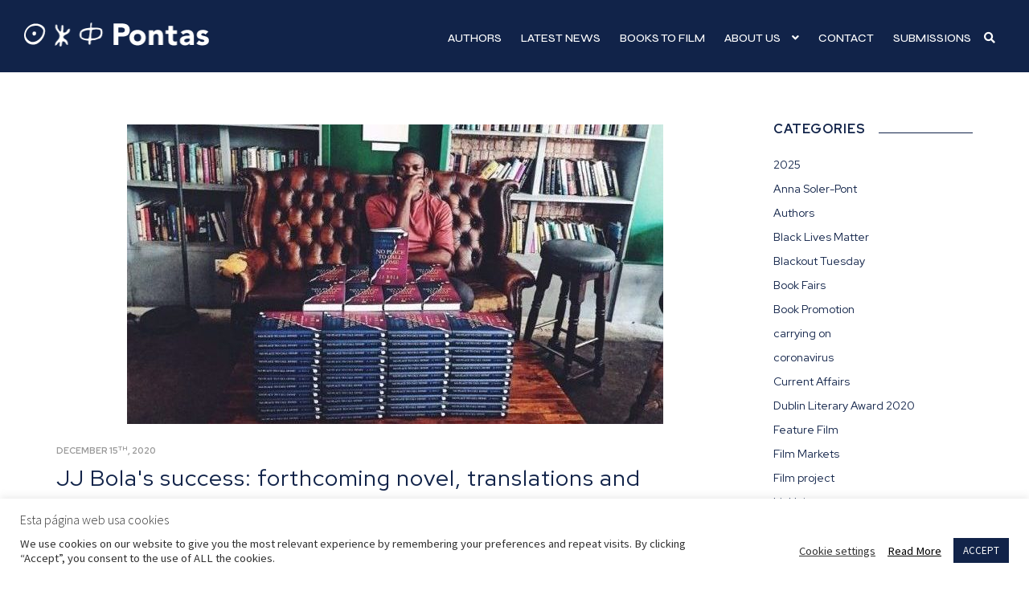

--- FILE ---
content_type: text/html; charset=UTF-8
request_url: https://www.pontas-agency.com/jj-bolas-success-forthcoming-novel-translations-and-adaptation-to-the-screen/
body_size: 11852
content:
<!doctype html><html lang="en-US" itemscope itemtype="https://schema.org/BlogPosting"><head><meta charset="UTF-8"><meta name="viewport" content="width=device-width, initial-scale=1"><link rel="profile" href="http://gmpg.org/xfn/11"><link rel="pingback" href="https://www.pontas-agency.com/xmlrpc.php"><meta name='robots' content='index, follow, max-image-preview:large, max-snippet:-1, max-video-preview:-1' /><link rel="preconnect" href="https://fonts.googleapis.com" crossorigin><link rel="preconnect" href="https://fonts.gstatic.com" crossorigin><link rel="preconnect" href="https://www.google-analytics.com" crossorigin><link rel="preconnect" href="https://www.googletagmanager.com" crossorigin><link rel="dns-prefetch" href="//fonts.googleapis.com"><link rel="dns-prefetch" href="//fonts.gstatic.com"><link rel="dns-prefetch" href="//ajax.googleapis.com"><link rel="dns-prefetch" href="//www.google-analytics.com"><link rel="dns-prefetch" href="//stats.wp.com"><link rel="dns-prefetch" href="//gravatar.com"><link rel="dns-prefetch" href="//secure.gravatar.com"><link rel="dns-prefetch" href="//0.gravatar.com"><link rel="dns-prefetch" href="//1.gravatar.com"><link rel="dns-prefetch" href="//2.gravatar.com"><link rel="dns-prefetch" href="//s.w.org"><link rel="preload" href="https://www.pontas-agency.com/wp-content/themes/pontas/style.css" as="style"><link media="all" href="https://www.pontas-agency.com/wp-content/cache/autoptimize/css/autoptimize_062ee46174f5bf95480ba706cdd2e2af.css" rel="stylesheet"><link media="screen" href="https://www.pontas-agency.com/wp-content/cache/autoptimize/css/autoptimize_00df71b5809d374b00ce03791ac8fac1.css" rel="stylesheet"><title>JJ Bola&#039;s success: forthcoming novel, translations and adaptation to the screen - Pontas Agency</title><link rel="canonical" href="https://www.pontas-agency.com/jj-bolas-success-forthcoming-novel-translations-and-adaptation-to-the-screen/" /><meta property="og:locale" content="en_US" /><meta property="og:type" content="article" /><meta property="og:title" content="JJ Bola&#039;s success: forthcoming novel, translations and adaptation to the screen - Pontas Agency" /><meta property="og:description" content="We are incredibly excited to announce that The Selfless Act of Breathing, the new novel by London-based poet, writer and UNCHR Ambassador JJ Bola has been optioned for film and TV by a Los Angeles-based film production company with an award-winning studio financing the project. More details to be announced as soon as possible! The Selfless Act [&hellip;]" /><meta property="og:url" content="https://www.pontas-agency.com/jj-bolas-success-forthcoming-novel-translations-and-adaptation-to-the-screen/" /><meta property="og:site_name" content="Pontas Agency" /><meta property="article:published_time" content="2020-12-15T16:47:43+00:00" /><meta property="article:modified_time" content="2021-10-18T09:56:11+00:00" /><meta property="og:image" content="https://www.pontas-agency.com/wp-content/uploads/JJ-Bola-with-piles-of-books-e1608570254678.jpg" /><meta property="og:image:width" content="667" /><meta property="og:image:height" content="373" /><meta property="og:image:type" content="image/jpeg" /><meta name="author" content="Webico" /><meta name="twitter:card" content="summary_large_image" /> <script type="application/ld+json" class="yoast-schema-graph">{"@context":"https://schema.org","@graph":[{"@type":"Article","@id":"https://www.pontas-agency.com/jj-bolas-success-forthcoming-novel-translations-and-adaptation-to-the-screen/#article","isPartOf":{"@id":"https://www.pontas-agency.com/jj-bolas-success-forthcoming-novel-translations-and-adaptation-to-the-screen/"},"author":{"name":"Webico","@id":"https://www.pontas-agency.com/#/schema/person/b25be3200ddbc879df747914ba0baccc"},"headline":"JJ Bola's success: forthcoming novel, translations and adaptation to the screen","datePublished":"2020-12-15T16:47:43+00:00","dateModified":"2021-10-18T09:56:11+00:00","mainEntityOfPage":{"@id":"https://www.pontas-agency.com/jj-bolas-success-forthcoming-novel-translations-and-adaptation-to-the-screen/"},"wordCount":351,"publisher":{"@id":"https://www.pontas-agency.com/#organization"},"image":{"@id":"https://www.pontas-agency.com/jj-bolas-success-forthcoming-novel-translations-and-adaptation-to-the-screen/#primaryimage"},"thumbnailUrl":"https://www.pontas-agency.com/wp-content/uploads/JJ-Bola-with-piles-of-books-e1608570254678.jpg","articleSection":["Authors"],"inLanguage":"en-US"},{"@type":"WebPage","@id":"https://www.pontas-agency.com/jj-bolas-success-forthcoming-novel-translations-and-adaptation-to-the-screen/","url":"https://www.pontas-agency.com/jj-bolas-success-forthcoming-novel-translations-and-adaptation-to-the-screen/","name":"JJ Bola's success: forthcoming novel, translations and adaptation to the screen - Pontas Agency","isPartOf":{"@id":"https://www.pontas-agency.com/#website"},"primaryImageOfPage":{"@id":"https://www.pontas-agency.com/jj-bolas-success-forthcoming-novel-translations-and-adaptation-to-the-screen/#primaryimage"},"image":{"@id":"https://www.pontas-agency.com/jj-bolas-success-forthcoming-novel-translations-and-adaptation-to-the-screen/#primaryimage"},"thumbnailUrl":"https://www.pontas-agency.com/wp-content/uploads/JJ-Bola-with-piles-of-books-e1608570254678.jpg","datePublished":"2020-12-15T16:47:43+00:00","dateModified":"2021-10-18T09:56:11+00:00","breadcrumb":{"@id":"https://www.pontas-agency.com/jj-bolas-success-forthcoming-novel-translations-and-adaptation-to-the-screen/#breadcrumb"},"inLanguage":"en-US","potentialAction":[{"@type":"ReadAction","target":["https://www.pontas-agency.com/jj-bolas-success-forthcoming-novel-translations-and-adaptation-to-the-screen/"]}]},{"@type":"ImageObject","inLanguage":"en-US","@id":"https://www.pontas-agency.com/jj-bolas-success-forthcoming-novel-translations-and-adaptation-to-the-screen/#primaryimage","url":"https://www.pontas-agency.com/wp-content/uploads/JJ-Bola-with-piles-of-books-e1608570254678.jpg","contentUrl":"https://www.pontas-agency.com/wp-content/uploads/JJ-Bola-with-piles-of-books-e1608570254678.jpg","width":667,"height":373},{"@type":"BreadcrumbList","@id":"https://www.pontas-agency.com/jj-bolas-success-forthcoming-novel-translations-and-adaptation-to-the-screen/#breadcrumb","itemListElement":[{"@type":"ListItem","position":1,"name":"Portada","item":"https://www.pontas-agency.com/"},{"@type":"ListItem","position":2,"name":"Latest news","item":"https://www.pontas-agency.com/latest-news/"},{"@type":"ListItem","position":3,"name":"JJ Bola's success: forthcoming novel, translations and adaptation to the screen"}]},{"@type":"WebSite","@id":"https://www.pontas-agency.com/#website","url":"https://www.pontas-agency.com/","name":"Pontas Agency","description":"An International Literary &amp; Film Agency","publisher":{"@id":"https://www.pontas-agency.com/#organization"},"potentialAction":[{"@type":"SearchAction","target":{"@type":"EntryPoint","urlTemplate":"https://www.pontas-agency.com/?s={search_term_string}"},"query-input":{"@type":"PropertyValueSpecification","valueRequired":true,"valueName":"search_term_string"}}],"inLanguage":"en-US"},{"@type":"Organization","@id":"https://www.pontas-agency.com/#organization","name":"Pontas Copyright Agency","url":"https://www.pontas-agency.com/","logo":{"@type":"ImageObject","inLanguage":"en-US","@id":"https://www.pontas-agency.com/#/schema/logo/image/","url":"https://www.pontas-agency.com/wp-content/uploads/Pontas-logo.jpg.png","contentUrl":"https://www.pontas-agency.com/wp-content/uploads/Pontas-logo.jpg.png","width":1521,"height":196,"caption":"Pontas Copyright Agency"},"image":{"@id":"https://www.pontas-agency.com/#/schema/logo/image/"}},{"@type":"Person","@id":"https://www.pontas-agency.com/#/schema/person/b25be3200ddbc879df747914ba0baccc","name":"Webico","image":{"@type":"ImageObject","inLanguage":"en-US","@id":"https://www.pontas-agency.com/#/schema/person/image/","url":"https://secure.gravatar.com/avatar/0b57d6e79bd3d9842ad489a9261899ce90d5b6cb88cbbd305560951d6320cef0","contentUrl":"https://secure.gravatar.com/avatar/0b57d6e79bd3d9842ad489a9261899ce90d5b6cb88cbbd305560951d6320cef0","caption":"Webico"},"sameAs":["https://pontas-agency.com/nueva"],"url":"https://www.pontas-agency.com/author/webico/"}]}</script> <link rel="alternate" type="application/rss+xml" title="Pontas Agency &raquo; Feed" href="https://www.pontas-agency.com/feed/" /><link rel="alternate" type="application/rss+xml" title="Pontas Agency &raquo; Comments Feed" href="https://www.pontas-agency.com/comments/feed/" /><link rel="alternate" title="oEmbed (JSON)" type="application/json+oembed" href="https://www.pontas-agency.com/wp-json/oembed/1.0/embed?url=https%3A%2F%2Fwww.pontas-agency.com%2Fjj-bolas-success-forthcoming-novel-translations-and-adaptation-to-the-screen%2F" /><link rel="alternate" title="oEmbed (XML)" type="text/xml+oembed" href="https://www.pontas-agency.com/wp-json/oembed/1.0/embed?url=https%3A%2F%2Fwww.pontas-agency.com%2Fjj-bolas-success-forthcoming-novel-translations-and-adaptation-to-the-screen%2F&#038;format=xml" /> <noscript><link rel='stylesheet' id='storefront-gutenberg-blocks-css' href='https://www.pontas-agency.com/wp-content/themes/storefront/assets/css/base/gutenberg-blocks.css' media='all' /> </noscript> <noscript><link rel='stylesheet' id='cookie-law-info-css' href='https://www.pontas-agency.com/wp-content/plugins/cookie-law-info/legacy/public/css/cookie-law-info-public.css' media='all' /> </noscript> <noscript><link rel='stylesheet' id='cookie-law-info-gdpr-css' href='https://www.pontas-agency.com/wp-content/plugins/cookie-law-info/legacy/public/css/cookie-law-info-gdpr.css' media='all' /> </noscript> <noscript><link rel='stylesheet' id='simple_load_more-frontend-css' href='https://www.pontas-agency.com/wp-content/plugins/simple-load-more/assets/css/frontend.css' media='all' /> </noscript> <noscript><link rel='stylesheet' id='storefront-style-css' href='https://www.pontas-agency.com/wp-content/themes/storefront/style.css' media='all' /> </noscript> <noscript><link rel='stylesheet' id='storefront-icons-css' href='https://www.pontas-agency.com/wp-content/themes/storefront/assets/css/base/icons.css' media='all' /> </noscript><link rel='stylesheet' id='storefront-fonts-css' href='https://fonts.googleapis.com/css?family=Source+Sans+Pro%3A400%2C300%2C300italic%2C400italic%2C600%2C700%2C900&#038;subset=latin%2Clatin-ext&#038;display=swap' media='all' /> <noscript><link rel='stylesheet' id='storefront-fonts-css' href='https://fonts.googleapis.com/css?family=Source+Sans+Pro%3A400%2C300%2C300italic%2C400italic%2C600%2C700%2C900&#038;subset=latin%2Clatin-ext&#038;display=swap' media='all' /> </noscript> <noscript><link rel='stylesheet' id='fancybox-css' href='https://www.pontas-agency.com/wp-content/plugins/easy-fancybox/fancybox/1.5.4/jquery.fancybox.min.css' media='screen' /> </noscript> <noscript><link rel='stylesheet' id='storefront-child-style-css' href='https://www.pontas-agency.com/wp-content/themes/pontas/style.css' media='all' /> </noscript> <noscript><link rel='stylesheet' id='sp-header-frontend-css' href='https://www.pontas-agency.com/wp-content/plugins/storefront-powerpack/includes/customizer/header/assets/css/sp-header-frontend.css' media='all' /> </noscript> <script src="https://www.pontas-agency.com/wp-includes/js/jquery/jquery.min.js" id="jquery-core-js"></script> <meta property="og:image" content="https://www.pontas-agency.com/wp-content/uploads/JJ-Bola-with-piles-of-books-e1608570254678.jpg"><meta property="og:image:secure_url" content="https://www.pontas-agency.com/wp-content/uploads/JJ-Bola-with-piles-of-books-e1608570254678.jpg"><meta property="og:image:width" content="667"><meta property="og:image:height" content="373"><meta property="og:image:alt" content="JJ Bola with piles of books"><meta property="og:image:type" content="image/jpeg"><meta property="og:description" content="We are incredibly excited to announce that The Selfless Act of Breathing, the new novel by London-based poet, writer and UNCHR Ambassador JJ Bola has been optioned for film and TV by a Los Angeles-based film production company with an award-winning studio financing the project. More details to be announced as soon as possible! The Selfless Act..."><meta property="og:type" content="article"><meta property="og:locale" content="en_US"><meta property="og:site_name" content="Pontas Agency"><meta property="og:title" content="JJ Bola&#039;s success: forthcoming novel, translations and adaptation to the screen"><meta property="og:url" content="https://www.pontas-agency.com/jj-bolas-success-forthcoming-novel-translations-and-adaptation-to-the-screen/"><meta property="og:updated_time" content="2021-10-18T11:56:11+02:00"><meta property="article:published_time" content="2020-12-15T16:47:43+00:00"><meta property="article:modified_time" content="2021-10-18T09:56:11+00:00"><meta property="article:section" content="Authors"><meta property="article:section" content="Uncategorized"><meta property="article:author:username" content="Webico"><meta property="twitter:partner" content="ogwp"><meta property="twitter:card" content="summary_large_image"><meta property="twitter:image" content="https://www.pontas-agency.com/wp-content/uploads/JJ-Bola-with-piles-of-books-e1608570254678.jpg"><meta property="twitter:image:alt" content="JJ Bola with piles of books"><meta property="twitter:title" content="JJ Bola&#039;s success: forthcoming novel, translations and adaptation to the screen"><meta property="twitter:description" content="We are incredibly excited to announce that The Selfless Act of Breathing, the new novel by London-based poet, writer and UNCHR Ambassador JJ Bola has been optioned for film and TV by a Los..."><meta property="twitter:url" content="https://www.pontas-agency.com/jj-bolas-success-forthcoming-novel-translations-and-adaptation-to-the-screen/"><meta itemprop="image" content="https://www.pontas-agency.com/wp-content/uploads/JJ-Bola-with-piles-of-books-e1608570254678.jpg"><meta itemprop="name" content="JJ Bola&#039;s success: forthcoming novel, translations and adaptation to the screen"><meta itemprop="description" content="We are incredibly excited to announce that The Selfless Act of Breathing, the new novel by London-based poet, writer and UNCHR Ambassador JJ Bola has been optioned for film and TV by a Los Angeles-based film production company with an award-winning studio financing the project. More details to be announced as soon as possible! The Selfless Act..."><meta itemprop="datePublished" content="2020-12-15"><meta itemprop="dateModified" content="2021-10-18T09:56:11+00:00"><meta itemprop="author" content="Webico"><meta property="profile:username" content="Webico"><link rel="https://api.w.org/" href="https://www.pontas-agency.com/wp-json/" /><link rel="alternate" title="JSON" type="application/json" href="https://www.pontas-agency.com/wp-json/wp/v2/posts/4105" /> <script type="text/plain" data-cli-class="cli-blocker-script"  data-cli-script-type="non-necessary" data-cli-block="true"  data-cli-element-position="head" async src="https://www.googletagmanager.com/gtag/js?id=UA-61013833-1"></script> <script type="text/plain" data-cli-class="cli-blocker-script"  data-cli-script-type="non-necessary" data-cli-block="true"  data-cli-element-position="head">window.dataLayer = window.dataLayer || [];
  function gtag(){dataLayer.push(arguments);}
  gtag('js', new Date());

  gtag('config', 'UA-61013833-1');</script><meta name="generator" content="Powered by Slider Revolution 6.5.14 - responsive, Mobile-Friendly Slider Plugin for WordPress with comfortable drag and drop interface." /><link rel="icon" href="https://www.pontas-agency.com/wp-content/uploads/cropped-Pontas-Agency-Favicon-32x32.jpg" sizes="32x32" /><link rel="icon" href="https://www.pontas-agency.com/wp-content/uploads/cropped-Pontas-Agency-Favicon-192x192.jpg" sizes="192x192" /><link rel="apple-touch-icon" href="https://www.pontas-agency.com/wp-content/uploads/cropped-Pontas-Agency-Favicon-180x180.jpg" /><meta name="msapplication-TileImage" content="https://www.pontas-agency.com/wp-content/uploads/cropped-Pontas-Agency-Favicon-270x270.jpg" /> <noscript><link rel='stylesheet' id='rs-plugin-settings-css' href='https://www.pontas-agency.com/wp-content/plugins/revslider/public/assets/css/rs6.css' media='all' /> </noscript></head><body class="wp-singular post-template-default single single-post postid-4105 single-format-standard wp-custom-logo wp-embed-responsive wp-theme-storefront wp-child-theme-pontas group-blog no-wc-breadcrumb storefront-align-wide right-sidebar sp-header-active sp-designer"><div id="page" class="hfeed site"><header id="masthead" class="site-header" role="banner" style=""><div class="col-full"><div class="sp-header-row"><div class="sp-header-span-3"><div class="site-branding"> <a href="https://www.pontas-agency.com/" class="custom-logo-link" rel="home"><img width="232" height="30" src="https://www.pontas-agency.com/wp-content/uploads/logo-pontas.png" class="custom-logo" alt="Pontas Agency" decoding="async" srcset="https://www.pontas-agency.com/wp-content/uploads/logo-pontas.png 232w, https://www.pontas-agency.com/wp-content/uploads/logo-pontas-150x19.png 150w" sizes="(max-width: 232px) 100vw, 232px" loading="lazy" /></a></div></div><div class="sp-header-span-9 sp-header-last"><nav id="site-navigation" class="main-navigation" role="navigation" aria-label="Primary Navigation"> <button id="site-navigation-menu-toggle" class="menu-toggle" aria-controls="site-navigation" aria-expanded="false"><span></span></button><div class="primary-navigation"><ul id="menu-principal-en" class="menu"><li id="menu-item-867" class="menu-item menu-item-type-post_type menu-item-object-page menu-item-867"><a href="https://www.pontas-agency.com/authors-list/">Authors</a></li><li id="menu-item-868" class="menu-item menu-item-type-post_type menu-item-object-page current_page_parent menu-item-868"><a href="https://www.pontas-agency.com/latest-news/">Latest news</a></li><li id="menu-item-869" class="menu-item menu-item-type-post_type menu-item-object-page menu-item-869"><a href="https://www.pontas-agency.com/books-to-film/">Books to film</a></li><li id="menu-item-1035" class="menu-item menu-item-type-custom menu-item-object-custom menu-item-has-children menu-item-1035"><a>About Us</a><ul class="sub-menu"><li id="menu-item-1040" class="menu-item menu-item-type-post_type menu-item-object-page menu-item-1040"><a href="https://www.pontas-agency.com/about-us/team/">Team</a></li><li id="menu-item-1039" class="menu-item menu-item-type-post_type menu-item-object-page menu-item-1039"><a href="https://www.pontas-agency.com/about-us/logo/">Logo</a></li><li id="menu-item-1038" class="menu-item menu-item-type-post_type menu-item-object-page menu-item-1038"><a href="https://www.pontas-agency.com/about-us/history/">History</a></li><li id="menu-item-1036" class="menu-item menu-item-type-post_type menu-item-object-page menu-item-1036"><a href="https://www.pontas-agency.com/about-us/press/">Press</a></li></ul></li><li id="menu-item-871" class="menu-item menu-item-type-post_type menu-item-object-page menu-item-871"><a href="https://www.pontas-agency.com/contact/">Contact</a></li><li id="menu-item-872" class="menu-item menu-item-type-post_type menu-item-object-page menu-item-872"><a href="https://www.pontas-agency.com/submissions/">Submissions</a></li><li class="btbuscador"><a href="javascript:;" onclick="javascript:abrirbuscador()"><i class="fa fa-search" aria-hidden="false"></i></a></li></ul></div><div class="handheld-navigation"><ul id="menu-principal-en-1" class="menu"><li class="menu-item menu-item-type-post_type menu-item-object-page menu-item-867"><a href="https://www.pontas-agency.com/authors-list/">Authors</a></li><li class="menu-item menu-item-type-post_type menu-item-object-page current_page_parent menu-item-868"><a href="https://www.pontas-agency.com/latest-news/">Latest news</a></li><li class="menu-item menu-item-type-post_type menu-item-object-page menu-item-869"><a href="https://www.pontas-agency.com/books-to-film/">Books to film</a></li><li class="menu-item menu-item-type-custom menu-item-object-custom menu-item-has-children menu-item-1035"><a>About Us</a><ul class="sub-menu"><li class="menu-item menu-item-type-post_type menu-item-object-page menu-item-1040"><a href="https://www.pontas-agency.com/about-us/team/">Team</a></li><li class="menu-item menu-item-type-post_type menu-item-object-page menu-item-1039"><a href="https://www.pontas-agency.com/about-us/logo/">Logo</a></li><li class="menu-item menu-item-type-post_type menu-item-object-page menu-item-1038"><a href="https://www.pontas-agency.com/about-us/history/">History</a></li><li class="menu-item menu-item-type-post_type menu-item-object-page menu-item-1036"><a href="https://www.pontas-agency.com/about-us/press/">Press</a></li></ul></li><li class="menu-item menu-item-type-post_type menu-item-object-page menu-item-871"><a href="https://www.pontas-agency.com/contact/">Contact</a></li><li class="menu-item menu-item-type-post_type menu-item-object-page menu-item-872"><a href="https://www.pontas-agency.com/submissions/">Submissions</a></li></ul></div></nav></div></div></div></header><div class="btbuscadormovil"><a href="javascript:;" onclick="javascript:abrirbuscador()"><i class="fa fa-search" aria-hidden="false"></i></a></div><div class="cont_buscador"><form role="search" method="get" class="search-form" action="https://www.pontas-agency.com/"><div class="cont_busqueda"><input type="search" class="search-field" id="campo_busqueda" placeholder="Search" value="" name="s" title="Search for:" /><input type="submit" value="Search" class="sow-submit"></div></form></div><div id="content" class="site-content" tabindex="-1"><div class="col-full"><div id="primary" class="content-area"><main id="main" class="site-main" role="main"><article id="post-4105" class="post-4105 post type-post status-publish format-standard has-post-thumbnail hentry category-authors category-uncategorized"> <img width="667" height="373" src="https://www.pontas-agency.com/wp-content/uploads/JJ-Bola-with-piles-of-books-e1608570254678.jpg" class="attachment-full size-full wp-post-image" alt="" decoding="async" fetchpriority="high" srcset="https://www.pontas-agency.com/wp-content/uploads/JJ-Bola-with-piles-of-books-e1608570254678.jpg 667w, https://www.pontas-agency.com/wp-content/uploads/JJ-Bola-with-piles-of-books-e1608570254678-150x84.jpg 150w" sizes="(max-width: 667px) 100vw, 667px" loading="lazy" /><header class="entry-header"><div class="fecha">December 15<sup>th</sup>, 2020</div><h1 class="entry-title">JJ Bola's success: forthcoming novel, translations and adaptation to the screen</h1></header><div class="entry-content"><p>We are incredibly excited to announce that<a href="https://www.pontas-agency.com/book/the-selfless-act-of-breathing/"><em> The Selfless Act of Breathing</em>,</a> the new novel by London-based poet, writer and UNCHR Ambassador<a href="https://www.pontas-agency.com/authors/jj-bola/"><strong> JJ Bola</strong></a> has been optioned for film and TV by a Los Angeles-based film production company with an award-winning studio financing the project. More details to be announced as soon as possible! <a href="https://www.pontas-agency.com/book/the-selfless-act-of-breathing/"><em>The Selfless Act of Breathing</em></a> will be published in the UK &amp; Commonwealth by Sharmaine Lovegrove at Dialogue Books/Little, Brown in September 2021 and in the US and Canada by Michelle Herrera Mulligan at Atria/Simon &amp; Schuster in October 2021. JJ Bola has penned a heart-wrenching and raw novel, tackling important issues such as mental health, police brutality and the power of love from his own unique perspective. <em>Moonlight</em> meets <em>Eternal Sunshine of the Spotless Mind.</em></p><p><img decoding="async" class="wp-image-4318 aligncenter" src="https://www.pontas-agency.com/wp-content/uploads/No-Place-to-Call-Home-by-JJ-Bola_OwnIt-Cover-4-scaled-e1608050318919.jpg" alt="" width="1202" height="476" / loading="lazy"></p><p>His debut novel, <a href="https://www.pontas-agency.com/book/no-place-to-call-home/"><em>No Place to Call Home</em></a>, was first published in the UK by Own It in 2017, and by Skyhorse in 2018 in North America. French translation rights have been acquired by Mercure/Gallimard recently. As a former refugee, JJ Bola was invited to the Davos Economic Forum 2018 and held a discussion with Cate Blanchett.</p><p><img decoding="async" class="wp-image-4319 aligncenter" src="https://www.pontas-agency.com/wp-content/uploads/copertina-mask-off-1-scaled-e1608050537185.jpg" alt="" width="1123" height="509" srcset="https://www.pontas-agency.com/wp-content/uploads/copertina-mask-off-1-scaled-e1608050537185.jpg 2092w, https://www.pontas-agency.com/wp-content/uploads/copertina-mask-off-1-scaled-e1608050537185-800x362.jpg 800w, https://www.pontas-agency.com/wp-content/uploads/copertina-mask-off-1-scaled-e1608050537185-150x68.jpg 150w, https://www.pontas-agency.com/wp-content/uploads/copertina-mask-off-1-scaled-e1608050537185-768x348.jpg 768w, https://www.pontas-agency.com/wp-content/uploads/copertina-mask-off-1-scaled-e1608050537185-1536x695.jpg 1536w, https://www.pontas-agency.com/wp-content/uploads/copertina-mask-off-1-scaled-e1608050537185-2048x927.jpg 2048w" sizes="(max-width: 1123px) 100vw, 1123px" / loading="lazy"></p><p><a href="https://www.pontas-agency.com/book/mask-off-masculinity-redefined/"><em>Mask Off: Masculinity Redefined</em></a> is JJ’s non-fiction debut, in the UK by Pluto Pres in 2019, sold into five more languages worldwide, and it’s currently in the bestselling lists in Germany published by Hanserblau. In the book, he exposes masculinity as a performance that men are socially conditioned into. Using examples of non-Western cultural traditions, music and sport, he shines light on historical narratives around manhood, debunking popular myths along the way. He explores how LGBTQ men, men of colour, and male refugees experience masculinity in diverse ways, revealing its fluidity, how it’s strengthened and weakened by different political contexts, such as the patriarchy or the far-right, and perceived differently by those around them. At the heart of love and sex, the political stage, competitive sports, gang culture, and mental health issues, lies masculinity: <a href="https://www.pontas-agency.com/book/mask-off-masculinity-redefined/"><em>Mask Off</em> </a>is an urgent call to unravel masculinity and redefine it.</p><p>For more information, please contact <a href="mailto:maria@pontas-agency.com">Maria Cardona</a>.</p></div><div class="navegacion"><div class="ant"><a href="https://www.pontas-agency.com/eloisa-diaz-debut-novel-repentance-is-coming-out-in-february-2021/" rel="prev"><i class="fa fa-angle-left" aria-hidden="true"></i> Previous</a></div><div class="sig"><a href="https://www.pontas-agency.com/some-books-of-2020/" rel="prev">Next <i class="fa fa-angle-right" aria-hidden="true"></i></a></div></div></article></main></div><div id="secondary" class="widget-area" role="complementary"><div id="categories-2" class="widget widget_categories"><span class="gamma widget-title">Categories</span><ul><li class="cat-item cat-item-812"><a href="https://www.pontas-agency.com/category/2025/">2025</a></li><li class="cat-item cat-item-560"><a href="https://www.pontas-agency.com/category/anna-soler-pont/">Anna Soler-Pont</a></li><li class="cat-item cat-item-19"><a href="https://www.pontas-agency.com/category/authors/">Authors</a></li><li class="cat-item cat-item-566"><a href="https://www.pontas-agency.com/category/black-lives-matter/">Black Lives Matter</a></li><li class="cat-item cat-item-567"><a href="https://www.pontas-agency.com/category/blackout-tuesday/">Blackout Tuesday</a></li><li class="cat-item cat-item-18"><a href="https://www.pontas-agency.com/category/book-fairs/">Book Fairs</a></li><li class="cat-item cat-item-545"><a href="https://www.pontas-agency.com/category/book-promotion/">Book Promotion</a></li><li class="cat-item cat-item-564"><a href="https://www.pontas-agency.com/category/carrying-on/">carrying on</a></li><li class="cat-item cat-item-565"><a href="https://www.pontas-agency.com/category/coronavirus/">coronavirus</a></li><li class="cat-item cat-item-807"><a href="https://www.pontas-agency.com/category/current-affairs/">Current Affairs</a></li><li class="cat-item cat-item-555"><a href="https://www.pontas-agency.com/category/dublin-literary-award-2020/">Dublin Literary Award 2020</a></li><li class="cat-item cat-item-561"><a href="https://www.pontas-agency.com/category/feature-film/">Feature Film</a></li><li class="cat-item cat-item-70"><a href="https://www.pontas-agency.com/category/film-markets/">Film Markets</a></li><li class="cat-item cat-item-562"><a href="https://www.pontas-agency.com/category/film-project/">Film project</a></li><li class="cat-item cat-item-556"><a href="https://www.pontas-agency.com/category/lit-hub/">Lit Hub</a></li><li class="cat-item cat-item-21"><a href="https://www.pontas-agency.com/category/literary-festivals/">Literary Festivals</a></li><li class="cat-item cat-item-758"><a href="https://www.pontas-agency.com/category/longlist/">Longlist</a></li><li class="cat-item cat-item-20"><a href="https://www.pontas-agency.com/category/networking-trips/">Networking Trips</a></li><li class="cat-item cat-item-17"><a href="https://www.pontas-agency.com/category/news/">News</a></li><li class="cat-item cat-item-546"><a href="https://www.pontas-agency.com/category/not-the-booker-prize-2019/">Not the Booker Prize 2019</a></li><li class="cat-item cat-item-119"><a href="https://www.pontas-agency.com/category/prizes/">Prizes</a></li><li class="cat-item cat-item-559"><a href="https://www.pontas-agency.com/category/publication-dates/">publication dates</a></li><li class="cat-item cat-item-557"><a href="https://www.pontas-agency.com/category/screen-adaptations/">Screen adaptations</a></li><li class="cat-item cat-item-570"><a href="https://www.pontas-agency.com/category/shortlist/">Shortlist</a></li><li class="cat-item cat-item-563"><a href="https://www.pontas-agency.com/category/south-africa/">South Africa</a></li><li class="cat-item cat-item-571"><a href="https://www.pontas-agency.com/category/the-booker-prize/">The Booker Prize</a></li><li class="cat-item cat-item-568"><a href="https://www.pontas-agency.com/category/the-booker-prize-2020/">The Booker Prize 2020</a></li><li class="cat-item cat-item-730"><a href="https://www.pontas-agency.com/category/theater/">Theater</a></li><li class="cat-item cat-item-1"><a href="https://www.pontas-agency.com/category/uncategorized/">Uncategorized</a></li></ul></div><div id="tag_cloud-3" class="widget widget_tag_cloud"><span class="gamma widget-title">Tags</span><div class="tagcloud"><a href="https://www.pontas-agency.com/tag/2022/" class="tag-cloud-link tag-link-613 tag-link-position-1" style="font-size: 14.533333333333pt;" aria-label="2022 (15 items)">2022</a> <a href="https://www.pontas-agency.com/tag/2024/" class="tag-cloud-link tag-link-748 tag-link-position-2" style="font-size: 8.9333333333333pt;" aria-label="2024 (7 items)">2024</a> <a href="https://www.pontas-agency.com/tag/anna-soler-pont/" class="tag-cloud-link tag-link-37 tag-link-position-3" style="font-size: 19.2pt;" aria-label="Anna Soler-Pont (27 items)">Anna Soler-Pont</a> <a href="https://www.pontas-agency.com/tag/authors/" class="tag-cloud-link tag-link-85 tag-link-position-4" style="font-size: 15.653333333333pt;" aria-label="Authors (17 items)">Authors</a> <a href="https://www.pontas-agency.com/tag/awards/" class="tag-cloud-link tag-link-235 tag-link-position-5" style="font-size: 9.8666666666667pt;" aria-label="Awards (8 items)">Awards</a> <a href="https://www.pontas-agency.com/tag/ayesha-harruna-attah/" class="tag-cloud-link tag-link-181 tag-link-position-6" style="font-size: 8.9333333333333pt;" aria-label="Ayesha Harruna Attah (7 items)">Ayesha Harruna Attah</a> <a href="https://www.pontas-agency.com/tag/bhavika-govil/" class="tag-cloud-link tag-link-593 tag-link-position-7" style="font-size: 8.9333333333333pt;" aria-label="Bhavika Govil (7 items)">Bhavika Govil</a> <a href="https://www.pontas-agency.com/tag/blanca-busquets/" class="tag-cloud-link tag-link-102 tag-link-position-8" style="font-size: 10.8pt;" aria-label="Blanca Busquets (9 items)">Blanca Busquets</a> <a href="https://www.pontas-agency.com/tag/book-fair/" class="tag-cloud-link tag-link-30 tag-link-position-9" style="font-size: 11.546666666667pt;" aria-label="Book Fair (10 items)">Book Fair</a> <a href="https://www.pontas-agency.com/tag/carl-nixon/" class="tag-cloud-link tag-link-317 tag-link-position-10" style="font-size: 8.9333333333333pt;" aria-label="Carl Nixon (7 items)">Carl Nixon</a> <a href="https://www.pontas-agency.com/tag/clarissa-goenawan/" class="tag-cloud-link tag-link-340 tag-link-position-11" style="font-size: 8.9333333333333pt;" aria-label="Clarissa Goenawan (7 items)">Clarissa Goenawan</a> <a href="https://www.pontas-agency.com/tag/deals/" class="tag-cloud-link tag-link-104 tag-link-position-12" style="font-size: 10.8pt;" aria-label="deals (9 items)">deals</a> <a href="https://www.pontas-agency.com/tag/debut/" class="tag-cloud-link tag-link-67 tag-link-position-13" style="font-size: 14.533333333333pt;" aria-label="debut (15 items)">debut</a> <a href="https://www.pontas-agency.com/tag/debut-novel/" class="tag-cloud-link tag-link-198 tag-link-position-14" style="font-size: 15.653333333333pt;" aria-label="Debut novel (17 items)">Debut novel</a> <a href="https://www.pontas-agency.com/tag/dolores-redondo/" class="tag-cloud-link tag-link-60 tag-link-position-15" style="font-size: 22pt;" aria-label="Dolores Redondo (39 items)">Dolores Redondo</a> <a href="https://www.pontas-agency.com/tag/eka-kurniawan/" class="tag-cloud-link tag-link-92 tag-link-position-16" style="font-size: 16.026666666667pt;" aria-label="Eka Kurniawan (18 items)">Eka Kurniawan</a> <a href="https://www.pontas-agency.com/tag/elvira-minguez/" class="tag-cloud-link tag-link-633 tag-link-position-17" style="font-size: 8pt;" aria-label="elvira Mínguez (6 items)">elvira Mínguez</a> <a href="https://www.pontas-agency.com/tag/ennatu-domingo/" class="tag-cloud-link tag-link-618 tag-link-position-18" style="font-size: 8.9333333333333pt;" aria-label="ennatu domingo (7 items)">ennatu domingo</a> <a href="https://www.pontas-agency.com/tag/federico-axat/" class="tag-cloud-link tag-link-97 tag-link-position-19" style="font-size: 11.546666666667pt;" aria-label="Federico Axat (10 items)">Federico Axat</a> <a href="https://www.pontas-agency.com/tag/federico-moccia/" class="tag-cloud-link tag-link-151 tag-link-position-20" style="font-size: 8.9333333333333pt;" aria-label="Federico Moccia (7 items)">Federico Moccia</a> <a href="https://www.pontas-agency.com/tag/fiston-mwanza-mujila/" class="tag-cloud-link tag-link-32 tag-link-position-21" style="font-size: 16.4pt;" aria-label="Fiston Mwanza Mujila (19 items)">Fiston Mwanza Mujila</a> <a href="https://www.pontas-agency.com/tag/frankfurt/" class="tag-cloud-link tag-link-149 tag-link-position-22" style="font-size: 8.9333333333333pt;" aria-label="Frankfurt (7 items)">Frankfurt</a> <a href="https://www.pontas-agency.com/tag/frankfurt-book-fair/" class="tag-cloud-link tag-link-150 tag-link-position-23" style="font-size: 12.853333333333pt;" aria-label="Frankfurt Book Fair (12 items)">Frankfurt Book Fair</a> <a href="https://www.pontas-agency.com/tag/gustavo-rodriguez/" class="tag-cloud-link tag-link-339 tag-link-position-24" style="font-size: 8.9333333333333pt;" aria-label="Gustavo Rodríguez (7 items)">Gustavo Rodríguez</a> <a href="https://www.pontas-agency.com/tag/imraan-coovadia/" class="tag-cloud-link tag-link-182 tag-link-position-25" style="font-size: 8.9333333333333pt;" aria-label="Imraan Coovadia (7 items)">Imraan Coovadia</a> <a href="https://www.pontas-agency.com/tag/jill-johnson/" class="tag-cloud-link tag-link-405 tag-link-position-26" style="font-size: 11.546666666667pt;" aria-label="Jill Johnson (10 items)">Jill Johnson</a> <a href="https://www.pontas-agency.com/tag/jj-bola/" class="tag-cloud-link tag-link-332 tag-link-position-27" style="font-size: 14.16pt;" aria-label="JJ Bola (14 items)">JJ Bola</a> <a href="https://www.pontas-agency.com/tag/kirmen-uribe/" class="tag-cloud-link tag-link-166 tag-link-position-28" style="font-size: 9.8666666666667pt;" aria-label="Kirmen Uribe (8 items)">Kirmen Uribe</a> <a href="https://www.pontas-agency.com/tag/london-book-fair/" class="tag-cloud-link tag-link-237 tag-link-position-29" style="font-size: 10.8pt;" aria-label="London Book Fair (9 items)">London Book Fair</a> <a href="https://www.pontas-agency.com/tag/marcia-hutchinson/" class="tag-cloud-link tag-link-765 tag-link-position-30" style="font-size: 8pt;" aria-label="Marcia Hutchinson (6 items)">Marcia Hutchinson</a> <a href="https://www.pontas-agency.com/tag/marti-gironell/" class="tag-cloud-link tag-link-420 tag-link-position-31" style="font-size: 8.9333333333333pt;" aria-label="Martí Gironell (7 items)">Martí Gironell</a> <a href="https://www.pontas-agency.com/tag/milena-busquets/" class="tag-cloud-link tag-link-57 tag-link-position-32" style="font-size: 14.16pt;" aria-label="Milena Busquets (14 items)">Milena Busquets</a> <a href="https://www.pontas-agency.com/tag/musih-tedji-xaviere/" class="tag-cloud-link tag-link-592 tag-link-position-33" style="font-size: 9.8666666666667pt;" aria-label="Musih Tedji Xaviere (8 items)">Musih Tedji Xaviere</a> <a href="https://www.pontas-agency.com/tag/novel/" class="tag-cloud-link tag-link-93 tag-link-position-34" style="font-size: 8.9333333333333pt;" aria-label="novel (7 items)">novel</a> <a href="https://www.pontas-agency.com/tag/olivier-truc/" class="tag-cloud-link tag-link-34 tag-link-position-35" style="font-size: 14.533333333333pt;" aria-label="Olivier Truc (15 items)">Olivier Truc</a> <a href="https://www.pontas-agency.com/tag/pontas/" class="tag-cloud-link tag-link-46 tag-link-position-36" style="font-size: 12.293333333333pt;" aria-label="Pontas (11 items)">Pontas</a> <a href="https://www.pontas-agency.com/tag/pontas-agency/" class="tag-cloud-link tag-link-249 tag-link-position-37" style="font-size: 13.6pt;" aria-label="Pontas Agency (13 items)">Pontas Agency</a> <a href="https://www.pontas-agency.com/tag/priya-hein/" class="tag-cloud-link tag-link-609 tag-link-position-38" style="font-size: 9.8666666666667pt;" aria-label="priya hein (8 items)">priya hein</a> <a href="https://www.pontas-agency.com/tag/prizes/" class="tag-cloud-link tag-link-278 tag-link-position-39" style="font-size: 10.8pt;" aria-label="Prizes (9 items)">Prizes</a> <a href="https://www.pontas-agency.com/tag/publication-dates/" class="tag-cloud-link tag-link-619 tag-link-position-40" style="font-size: 12.293333333333pt;" aria-label="publication dates (11 items)">publication dates</a> <a href="https://www.pontas-agency.com/tag/rafel-nadal/" class="tag-cloud-link tag-link-255 tag-link-position-41" style="font-size: 8pt;" aria-label="Rafel Nadal (6 items)">Rafel Nadal</a> <a href="https://www.pontas-agency.com/tag/sara-lovestam/" class="tag-cloud-link tag-link-111 tag-link-position-42" style="font-size: 14.533333333333pt;" aria-label="Sara Lövestam (15 items)">Sara Lövestam</a> <a href="https://www.pontas-agency.com/tag/south-africa/" class="tag-cloud-link tag-link-125 tag-link-position-43" style="font-size: 8pt;" aria-label="South Africa (6 items)">South Africa</a> <a href="https://www.pontas-agency.com/tag/trips/" class="tag-cloud-link tag-link-29 tag-link-position-44" style="font-size: 10.8pt;" aria-label="Trips (9 items)">Trips</a> <a href="https://www.pontas-agency.com/tag/zp-dala/" class="tag-cloud-link tag-link-128 tag-link-position-45" style="font-size: 9.8666666666667pt;" aria-label="ZP Dala (8 items)">ZP Dala</a></div></div><div id="archives-2" class="widget widget_archive"><span class="gamma widget-title">Archive</span> <label class="screen-reader-text" for="archives-dropdown-2">Archive</label> <select id="archives-dropdown-2" name="archive-dropdown"><option value="">Select Month</option><option value='https://www.pontas-agency.com/2025/12/'> December 2025</option><option value='https://www.pontas-agency.com/2025/11/'> November 2025</option><option value='https://www.pontas-agency.com/2025/10/'> October 2025</option><option value='https://www.pontas-agency.com/2025/09/'> September 2025</option><option value='https://www.pontas-agency.com/2025/07/'> July 2025</option><option value='https://www.pontas-agency.com/2025/05/'> May 2025</option><option value='https://www.pontas-agency.com/2025/04/'> April 2025</option><option value='https://www.pontas-agency.com/2025/03/'> March 2025</option><option value='https://www.pontas-agency.com/2025/02/'> February 2025</option><option value='https://www.pontas-agency.com/2025/01/'> January 2025</option><option value='https://www.pontas-agency.com/2024/12/'> December 2024</option><option value='https://www.pontas-agency.com/2024/11/'> November 2024</option><option value='https://www.pontas-agency.com/2024/10/'> October 2024</option><option value='https://www.pontas-agency.com/2024/09/'> September 2024</option><option value='https://www.pontas-agency.com/2024/08/'> August 2024</option><option value='https://www.pontas-agency.com/2024/07/'> July 2024</option><option value='https://www.pontas-agency.com/2024/06/'> June 2024</option><option value='https://www.pontas-agency.com/2024/05/'> May 2024</option><option value='https://www.pontas-agency.com/2024/04/'> April 2024</option><option value='https://www.pontas-agency.com/2024/03/'> March 2024</option><option value='https://www.pontas-agency.com/2024/02/'> February 2024</option><option value='https://www.pontas-agency.com/2024/01/'> January 2024</option><option value='https://www.pontas-agency.com/2023/12/'> December 2023</option><option value='https://www.pontas-agency.com/2023/11/'> November 2023</option><option value='https://www.pontas-agency.com/2023/10/'> October 2023</option><option value='https://www.pontas-agency.com/2023/09/'> September 2023</option><option value='https://www.pontas-agency.com/2023/08/'> August 2023</option><option value='https://www.pontas-agency.com/2023/07/'> July 2023</option><option value='https://www.pontas-agency.com/2023/06/'> June 2023</option><option value='https://www.pontas-agency.com/2023/05/'> May 2023</option><option value='https://www.pontas-agency.com/2023/03/'> March 2023</option><option value='https://www.pontas-agency.com/2023/02/'> February 2023</option><option value='https://www.pontas-agency.com/2023/01/'> January 2023</option><option value='https://www.pontas-agency.com/2022/12/'> December 2022</option><option value='https://www.pontas-agency.com/2022/11/'> November 2022</option><option value='https://www.pontas-agency.com/2022/10/'> October 2022</option><option value='https://www.pontas-agency.com/2022/09/'> September 2022</option><option value='https://www.pontas-agency.com/2022/07/'> July 2022</option><option value='https://www.pontas-agency.com/2022/06/'> June 2022</option><option value='https://www.pontas-agency.com/2022/05/'> May 2022</option><option value='https://www.pontas-agency.com/2022/04/'> April 2022</option><option value='https://www.pontas-agency.com/2022/03/'> March 2022</option><option value='https://www.pontas-agency.com/2022/02/'> February 2022</option><option value='https://www.pontas-agency.com/2022/01/'> January 2022</option><option value='https://www.pontas-agency.com/2021/12/'> December 2021</option><option value='https://www.pontas-agency.com/2021/11/'> November 2021</option><option value='https://www.pontas-agency.com/2021/10/'> October 2021</option><option value='https://www.pontas-agency.com/2021/09/'> September 2021</option><option value='https://www.pontas-agency.com/2021/08/'> August 2021</option><option value='https://www.pontas-agency.com/2021/07/'> July 2021</option><option value='https://www.pontas-agency.com/2021/06/'> June 2021</option><option value='https://www.pontas-agency.com/2021/05/'> May 2021</option><option value='https://www.pontas-agency.com/2021/04/'> April 2021</option><option value='https://www.pontas-agency.com/2021/03/'> March 2021</option><option value='https://www.pontas-agency.com/2021/02/'> February 2021</option><option value='https://www.pontas-agency.com/2021/01/'> January 2021</option><option value='https://www.pontas-agency.com/2020/12/'> December 2020</option><option value='https://www.pontas-agency.com/2020/11/'> November 2020</option><option value='https://www.pontas-agency.com/2020/10/'> October 2020</option><option value='https://www.pontas-agency.com/2020/09/'> September 2020</option><option value='https://www.pontas-agency.com/2020/07/'> July 2020</option><option value='https://www.pontas-agency.com/2020/06/'> June 2020</option><option value='https://www.pontas-agency.com/2020/05/'> May 2020</option><option value='https://www.pontas-agency.com/2020/04/'> April 2020</option><option value='https://www.pontas-agency.com/2020/03/'> March 2020</option><option value='https://www.pontas-agency.com/2020/02/'> February 2020</option><option value='https://www.pontas-agency.com/2020/01/'> January 2020</option><option value='https://www.pontas-agency.com/2019/12/'> December 2019</option><option value='https://www.pontas-agency.com/2019/11/'> November 2019</option><option value='https://www.pontas-agency.com/2019/10/'> October 2019</option><option value='https://www.pontas-agency.com/2019/09/'> September 2019</option><option value='https://www.pontas-agency.com/2019/08/'> August 2019</option><option value='https://www.pontas-agency.com/2019/07/'> July 2019</option><option value='https://www.pontas-agency.com/2019/06/'> June 2019</option><option value='https://www.pontas-agency.com/2019/05/'> May 2019</option><option value='https://www.pontas-agency.com/2019/04/'> April 2019</option><option value='https://www.pontas-agency.com/2019/03/'> March 2019</option><option value='https://www.pontas-agency.com/2019/02/'> February 2019</option><option value='https://www.pontas-agency.com/2019/01/'> January 2019</option><option value='https://www.pontas-agency.com/2018/12/'> December 2018</option><option value='https://www.pontas-agency.com/2018/11/'> November 2018</option><option value='https://www.pontas-agency.com/2018/10/'> October 2018</option><option value='https://www.pontas-agency.com/2018/09/'> September 2018</option><option value='https://www.pontas-agency.com/2018/08/'> August 2018</option><option value='https://www.pontas-agency.com/2018/07/'> July 2018</option><option value='https://www.pontas-agency.com/2018/06/'> June 2018</option><option value='https://www.pontas-agency.com/2018/05/'> May 2018</option><option value='https://www.pontas-agency.com/2018/04/'> April 2018</option><option value='https://www.pontas-agency.com/2018/03/'> March 2018</option><option value='https://www.pontas-agency.com/2018/02/'> February 2018</option><option value='https://www.pontas-agency.com/2018/01/'> January 2018</option><option value='https://www.pontas-agency.com/2017/12/'> December 2017</option><option value='https://www.pontas-agency.com/2017/11/'> November 2017</option><option value='https://www.pontas-agency.com/2017/10/'> October 2017</option><option value='https://www.pontas-agency.com/2017/09/'> September 2017</option><option value='https://www.pontas-agency.com/2017/08/'> August 2017</option><option value='https://www.pontas-agency.com/2017/07/'> July 2017</option><option value='https://www.pontas-agency.com/2017/06/'> June 2017</option><option value='https://www.pontas-agency.com/2017/05/'> May 2017</option><option value='https://www.pontas-agency.com/2017/04/'> April 2017</option><option value='https://www.pontas-agency.com/2017/03/'> March 2017</option><option value='https://www.pontas-agency.com/2017/02/'> February 2017</option><option value='https://www.pontas-agency.com/2017/01/'> January 2017</option><option value='https://www.pontas-agency.com/2016/12/'> December 2016</option><option value='https://www.pontas-agency.com/2016/11/'> November 2016</option><option value='https://www.pontas-agency.com/2016/10/'> October 2016</option><option value='https://www.pontas-agency.com/2016/09/'> September 2016</option><option value='https://www.pontas-agency.com/2016/08/'> August 2016</option><option value='https://www.pontas-agency.com/2016/07/'> July 2016</option><option value='https://www.pontas-agency.com/2016/06/'> June 2016</option><option value='https://www.pontas-agency.com/2016/05/'> May 2016</option><option value='https://www.pontas-agency.com/2016/04/'> April 2016</option><option value='https://www.pontas-agency.com/2016/03/'> March 2016</option><option value='https://www.pontas-agency.com/2016/02/'> February 2016</option><option value='https://www.pontas-agency.com/2016/01/'> January 2016</option><option value='https://www.pontas-agency.com/2015/12/'> December 2015</option><option value='https://www.pontas-agency.com/2015/11/'> November 2015</option><option value='https://www.pontas-agency.com/2015/10/'> October 2015</option><option value='https://www.pontas-agency.com/2015/09/'> September 2015</option><option value='https://www.pontas-agency.com/2015/08/'> August 2015</option><option value='https://www.pontas-agency.com/2015/07/'> July 2015</option><option value='https://www.pontas-agency.com/2015/06/'> June 2015</option><option value='https://www.pontas-agency.com/2015/05/'> May 2015</option><option value='https://www.pontas-agency.com/2015/04/'> April 2015</option><option value='https://www.pontas-agency.com/2015/03/'> March 2015</option><option value='https://www.pontas-agency.com/2015/02/'> February 2015</option><option value='https://www.pontas-agency.com/2015/01/'> January 2015</option><option value='https://www.pontas-agency.com/2014/12/'> December 2014</option><option value='https://www.pontas-agency.com/2014/11/'> November 2014</option><option value='https://www.pontas-agency.com/2014/10/'> October 2014</option><option value='https://www.pontas-agency.com/2014/09/'> September 2014</option><option value='https://www.pontas-agency.com/2014/08/'> August 2014</option><option value='https://www.pontas-agency.com/2014/07/'> July 2014</option><option value='https://www.pontas-agency.com/2014/06/'> June 2014</option><option value='https://www.pontas-agency.com/2014/05/'> May 2014</option><option value='https://www.pontas-agency.com/2014/04/'> April 2014</option><option value='https://www.pontas-agency.com/2014/03/'> March 2014</option><option value='https://www.pontas-agency.com/2014/02/'> February 2014</option><option value='https://www.pontas-agency.com/2014/01/'> January 2014</option><option value='https://www.pontas-agency.com/2013/12/'> December 2013</option><option value='https://www.pontas-agency.com/2013/11/'> November 2013</option><option value='https://www.pontas-agency.com/2013/10/'> October 2013</option><option value='https://www.pontas-agency.com/2013/09/'> September 2013</option><option value='https://www.pontas-agency.com/2013/08/'> August 2013</option><option value='https://www.pontas-agency.com/2013/07/'> July 2013</option><option value='https://www.pontas-agency.com/2013/06/'> June 2013</option><option value='https://www.pontas-agency.com/2013/05/'> May 2013</option><option value='https://www.pontas-agency.com/2013/04/'> April 2013</option><option value='https://www.pontas-agency.com/2013/03/'> March 2013</option><option value='https://www.pontas-agency.com/2013/02/'> February 2013</option><option value='https://www.pontas-agency.com/2013/01/'> January 2013</option><option value='https://www.pontas-agency.com/2012/12/'> December 2012</option><option value='https://www.pontas-agency.com/2012/11/'> November 2012</option><option value='https://www.pontas-agency.com/2012/10/'> October 2012</option><option value='https://www.pontas-agency.com/2012/09/'> September 2012</option><option value='https://www.pontas-agency.com/2012/08/'> August 2012</option><option value='https://www.pontas-agency.com/2012/07/'> July 2012</option><option value='https://www.pontas-agency.com/2012/06/'> June 2012</option><option value='https://www.pontas-agency.com/2012/05/'> May 2012</option><option value='https://www.pontas-agency.com/2012/04/'> April 2012</option><option value='https://www.pontas-agency.com/2012/03/'> March 2012</option><option value='https://www.pontas-agency.com/2012/02/'> February 2012</option><option value='https://www.pontas-agency.com/2012/01/'> January 2012</option><option value='https://www.pontas-agency.com/2011/12/'> December 2011</option><option value='https://www.pontas-agency.com/2011/11/'> November 2011</option><option value='https://www.pontas-agency.com/2011/10/'> October 2011</option><option value='https://www.pontas-agency.com/2011/09/'> September 2011</option><option value='https://www.pontas-agency.com/2011/08/'> August 2011</option><option value='https://www.pontas-agency.com/2011/07/'> July 2011</option><option value='https://www.pontas-agency.com/2011/06/'> June 2011</option><option value='https://www.pontas-agency.com/2011/05/'> May 2011</option><option value='https://www.pontas-agency.com/2011/04/'> April 2011</option><option value='https://www.pontas-agency.com/2011/03/'> March 2011</option><option value='https://www.pontas-agency.com/2011/02/'> February 2011</option><option value='https://www.pontas-agency.com/2011/01/'> January 2011</option><option value='https://www.pontas-agency.com/2010/12/'> December 2010</option><option value='https://www.pontas-agency.com/2010/11/'> November 2010</option><option value='https://www.pontas-agency.com/2010/10/'> October 2010</option><option value='https://www.pontas-agency.com/2010/09/'> September 2010</option><option value='https://www.pontas-agency.com/2010/07/'> July 2010</option><option value='https://www.pontas-agency.com/2010/06/'> June 2010</option><option value='https://www.pontas-agency.com/2010/05/'> May 2010</option><option value='https://www.pontas-agency.com/2010/04/'> April 2010</option><option value='https://www.pontas-agency.com/2010/03/'> March 2010</option><option value='https://www.pontas-agency.com/2010/02/'> February 2010</option><option value='https://www.pontas-agency.com/2010/01/'> January 2010</option><option value='https://www.pontas-agency.com/2009/12/'> December 2009</option><option value='https://www.pontas-agency.com/2009/11/'> November 2009</option><option value='https://www.pontas-agency.com/2009/10/'> October 2009</option><option value='https://www.pontas-agency.com/2009/09/'> September 2009</option><option value='https://www.pontas-agency.com/2009/06/'> June 2009</option><option value='https://www.pontas-agency.com/2009/05/'> May 2009</option><option value='https://www.pontas-agency.com/2009/04/'> April 2009</option><option value='https://www.pontas-agency.com/2009/03/'> March 2009</option><option value='https://www.pontas-agency.com/2009/02/'> February 2009</option><option value='https://www.pontas-agency.com/2009/01/'> January 2009</option><option value='https://www.pontas-agency.com/2008/12/'> December 2008</option><option value='https://www.pontas-agency.com/2008/11/'> November 2008</option><option value='https://www.pontas-agency.com/2008/10/'> October 2008</option> </select></div><div id="sow-editor-3" class="widget widget_sow-editor"><div 
 class="so-widget-sow-editor so-widget-sow-editor-base" 
 ><span class="gamma widget-title">Join Us on instagram</span><div class="siteorigin-widget-tinymce textwidget"><p><script src="https://cdn.lightwidget.com/widgets/lightwidget.js"></script><iframe src="https://cdn.lightwidget.com/widgets/7aab0e7e9bec5abfbf2cd0edee4a8393.html" scrolling="no" allowtransparency="true" class="lightwidget-widget" style="width:100%;border:0;overflow:hidden;"></iframe></p></div></div></div></div></div></div><footer id="colophon" class="site-footer" role="contentinfo"><div class="col-full"><div class="footer-widgets row-1 col-2 fix"><div class="block footer-widget-1"><div id="sow-editor-4" class="widget widget_sow-editor"><div 
 class="so-widget-sow-editor so-widget-sow-editor-base" 
 ><div class="siteorigin-widget-tinymce textwidget"><ul class="redes"><li><a href="https://www.instagram.com/pontasagency/" target="_blank" rel="noopener noreferrer"><img decoding="async" src="/wp-content/uploads/ico-footer-instagram.png" /></a></li><li><a href="https://www.facebook.com/Pontas-Literary-Film-Agency-164318840256680" target="_blank" rel="noopener noreferrer"><img decoding="async" src="/wp-content/uploads/ico-footer-facebook.png" /></a></li><li><a href="https://www.youtube.com/channel/UChIVuaiTi3hQNm6LFOyRWHQ" target="_blank" rel="noopener noreferrer"><img decoding="async" src="/wp-content/uploads/ico-footer-youtube.png" /></a></li><li><a href="https://twitter.com/PontasAgency" target="_blank" rel="noopener noreferrer"><img decoding="async" src="/wp-content/uploads/ico-footer-twitter.png" /></a></li></ul><ul class="menu"><li><a href="/terms-and-conditions/">Terms and Conditions</a></li><li><a href="/cookies-policy/">Cookies Policy</a></li></ul><p class="copyright">© 2025 Pontas Copyright Agency, S.L.</p><p class="creditos">Web by <a href="https://www.webico.es" target="_blank" rel="noopener noreferrer">Wébico</a></p></div></div></div></div><div class="block footer-widget-2"><div id="sow-editor-5" class="widget widget_sow-editor"><div 
 class="so-widget-sow-editor so-widget-sow-editor-base" 
 ><div class="siteorigin-widget-tinymce textwidget"><p class="leyenda">Visit our sister company</p><p><a href="https://www.pontasfilms.com/" target="_blank" rel="noopener noreferrer"><img loading="lazy" decoding="async" class="alignnone size-full wp-image-849" src="https://pontas-agency.com/wp-content/uploads/logo-pontas-films.png" alt="" width="196" height="18" srcset="https://www.pontas-agency.com/wp-content/uploads/logo-pontas-films.png 196w, https://www.pontas-agency.com/wp-content/uploads/logo-pontas-films-150x14.png 150w" sizes="auto, (max-width: 196px) 100vw, 196px" /></a></p></div></div></div></div></div></div></footer></div> <script type="speculationrules">{"prefetch":[{"source":"document","where":{"and":[{"href_matches":"/*"},{"not":{"href_matches":["/wp-*.php","/wp-admin/*","/wp-content/uploads/*","/wp-content/*","/wp-content/plugins/*","/wp-content/themes/pontas/*","/wp-content/themes/storefront/*","/*\\?(.+)"]}},{"not":{"selector_matches":"a[rel~=\"nofollow\"]"}},{"not":{"selector_matches":".no-prefetch, .no-prefetch a"}}]},"eagerness":"conservative"}]}</script> <div id="cookie-law-info-bar" data-nosnippet="true"><h5 class="cli_messagebar_head">Esta página web usa cookies</h5><span><div class="cli-bar-container cli-style-v2"><div class="cli-bar-message">We use cookies on our website to give you the most relevant experience by remembering your preferences and repeat visits. By clicking “Accept”, you consent to the use of ALL the cookies.</div><div class="cli-bar-btn_container"><a role='button' class="cli_settings_button" style="margin:0px 10px 0px 5px">Cookie settings</a><a href="https://www.pontas-agency.com/cookies-policy/" id="CONSTANT_OPEN_URL" target="_blank" class="cli-plugin-main-link" style="margin:0px 10px 0px 5px">Read More</a><a role='button' data-cli_action="accept" id="cookie_action_close_header" class="medium cli-plugin-button cli-plugin-main-button cookie_action_close_header cli_action_button wt-cli-accept-btn">ACCEPT</a></div></div></span></div><div id="cookie-law-info-again" data-nosnippet="true"><span id="cookie_hdr_showagain">Manage consent</span></div><div class="cli-modal" data-nosnippet="true" id="cliSettingsPopup" tabindex="-1" role="dialog" aria-labelledby="cliSettingsPopup" aria-hidden="true"><div class="cli-modal-dialog" role="document"><div class="cli-modal-content cli-bar-popup"> <button type="button" class="cli-modal-close" id="cliModalClose"> <svg class="" viewBox="0 0 24 24"><path d="M19 6.41l-1.41-1.41-5.59 5.59-5.59-5.59-1.41 1.41 5.59 5.59-5.59 5.59 1.41 1.41 5.59-5.59 5.59 5.59 1.41-1.41-5.59-5.59z"></path><path d="M0 0h24v24h-24z" fill="none"></path></svg> <span class="wt-cli-sr-only">Close</span> </button><div class="cli-modal-body"><div class="cli-container-fluid cli-tab-container"><div class="cli-row"><div class="cli-col-12 cli-align-items-stretch cli-px-0"><div class="cli-privacy-overview"><h4>Privacy Overview</h4><div class="cli-privacy-content"><div class="cli-privacy-content-text">This website uses cookies to improve your experience while you navigate through the website. Out of these, the cookies that are categorized as necessary are stored on your browser as they are essential for the working of basic functionalities of the website. We also use third-party cookies that help us analyze and understand how you use this website. These cookies will be stored in your browser only with your consent. You also have the option to opt-out of these cookies. But opting out of some of these cookies may affect your browsing experience.</div></div> <a class="cli-privacy-readmore" aria-label="Show more" role="button" data-readmore-text="Show more" data-readless-text="Show less"></a></div></div><div class="cli-col-12 cli-align-items-stretch cli-px-0 cli-tab-section-container"><div class="cli-tab-section"><div class="cli-tab-header"> <a role="button" tabindex="0" class="cli-nav-link cli-settings-mobile" data-target="necessary" data-toggle="cli-toggle-tab"> Necessary </a><div class="wt-cli-necessary-checkbox"> <input type="checkbox" class="cli-user-preference-checkbox"  id="wt-cli-checkbox-necessary" data-id="checkbox-necessary" checked="checked"  /> <label class="form-check-label" for="wt-cli-checkbox-necessary">Necessary</label></div> <span class="cli-necessary-caption">Always Enabled</span></div><div class="cli-tab-content"><div class="cli-tab-pane cli-fade" data-id="necessary"><div class="wt-cli-cookie-description"> Necessary cookies are absolutely essential for the website to function properly. This category only includes cookies that ensures basic functionalities and security features of the website. These cookies do not store any personal information.</div></div></div></div><div class="cli-tab-section"><div class="cli-tab-header"> <a role="button" tabindex="0" class="cli-nav-link cli-settings-mobile" data-target="non-necessary" data-toggle="cli-toggle-tab"> Non-necessary </a><div class="cli-switch"> <input type="checkbox" id="wt-cli-checkbox-non-necessary" class="cli-user-preference-checkbox"  data-id="checkbox-non-necessary" /> <label for="wt-cli-checkbox-non-necessary" class="cli-slider" data-cli-enable="Enabled" data-cli-disable="Disabled"><span class="wt-cli-sr-only">Non-necessary</span></label></div></div><div class="cli-tab-content"><div class="cli-tab-pane cli-fade" data-id="non-necessary"><div class="wt-cli-cookie-description"> Any cookies that may not be particularly necessary for the website to function and is used specifically to collect user personal data via analytics, ads, other embedded contents are termed as non-necessary cookies. It is mandatory to procure user consent prior to running these cookies on your website.</div></div></div></div></div></div></div></div><div class="cli-modal-footer"><div class="wt-cli-element cli-container-fluid cli-tab-container"><div class="cli-row"><div class="cli-col-12 cli-align-items-stretch cli-px-0"><div class="cli-tab-footer wt-cli-privacy-overview-actions"> <a id="wt-cli-privacy-save-btn" role="button" tabindex="0" data-cli-action="accept" class="wt-cli-privacy-btn cli_setting_save_button wt-cli-privacy-accept-btn cli-btn">SAVE &amp; ACCEPT</a></div></div></div></div></div></div></div></div><div class="cli-modal-backdrop cli-fade cli-settings-overlay"></div><div class="cli-modal-backdrop cli-fade cli-popupbar-overlay"></div>  <script defer src="https://www.pontas-agency.com/wp-content/cache/autoptimize/js/autoptimize_0ecdd68eccb9a74f0c820f8c508f6db0.js"></script></body></html>

--- FILE ---
content_type: text/html
request_url: https://cdn.lightwidget.com/widgets/7aab0e7e9bec5abfbf2cd0edee4a8393.html
body_size: 5968
content:
<!doctype html><html lang="en"><head><meta charset="utf-8"><meta name="viewport" content="width=device-width,initial-scale=1"><title>LightWidget - Responsive Widget for Instagram</title><link rel="canonical" href="https://cdn.lightwidget.com/widgets/7aab0e7e9bec5abfbf2cd0edee4a8393.html"><style data-style="lightwidget">.lightwidget,.lightwidget *{-webkit-text-size-adjust:100%;-ms-text-size-adjust:100%;text-size-adjust:100%;border:0;box-sizing:border-box;line-height:1.5;margin:0;padding:0;vertical-align:baseline}.lightwidget{font-size:var(--lightwidget-font-size)}.lightwidget__tile{list-style:none;padding:var(--lightwidget-padding)}.lightwidget__tile--hidden{display:none}.lightwidget__image-wrapper{font-size:0;line-height:0}.lightwidget__link{background-color:transparent;cursor:pointer;display:block;position:relative;text-decoration:none}.lightwidget__caption,.lightwidget__reactions{color:var(--lightwidget-text-color);line-height:1.5;overflow:hidden;padding:.1rem}.lightwidget__caption{display:var(--lightwidget-caption)}.lightwidget__reactions{display:none}.lightwidget__image{border:0;height:auto;max-width:100%;width:100%}.lightwidget__posts{display:-webkit-flex;display:flex}.lightwidget__image-wrapper--video{position:relative}.lightwidget__image-wrapper--video:before{background:url("data:image/svg+xml;charset=utf-8,%3Csvg xmlns='http://www.w3.org/2000/svg' viewBox='0 0 263.4 263.4'%3E%3Cpath d='m238 116-68-40-55-32L44 4C29-5 14 2 14 20v224c0 17 15 24 30 16l69-40 56-32 69-40c15-9 15-24 0-32z' fill='%23fff'/%3E%3C/svg%3E") no-repeat 50% 50% /25% auto;content:"";display:block;height:100%;left:0;opacity:.9;position:absolute;top:0;width:100%;z-index:1}.lightwidget__focus{position:relative}.lightwidget__focus:focus{outline:none}.lightwidget__focus:after{box-shadow:inset 0 0 0 .4vw var(--lightwidget-focus-color);content:"";display:none;height:100%;left:0;position:absolute;top:0;width:100%}.lightwidget__focus:focus:after{display:block}.lightwidget__focus:focus:not(:focus-visible):after{display:none}.lightwidget__focus:focus-visible:after{display:block}:root{--lightwidget-font-size:1rem;--lightwidget-padding:2px;--lightwidget-caption:none;--lightwidget-columns:3;--lightwidget-preloader-color:#000000;--lightwidget-focus-color:#ffab00;--lightwidget-text-color:#333333}html{line-height:1}body{margin:0}.lightwidget{font-family:-apple-system,system-ui,BlinkMacSystemFont,Arial,Helvetica,Verdana,sans-serif}.lightwidget__posts--grid{-webkit-flex-wrap:wrap;flex-wrap:wrap}.lightwidget__posts--grid .lightwidget__tile{-webkit-flex-basis:calc(100%/var(--lightwidget-columns));flex-basis:calc(100%/var(--lightwidget-columns));max-width:calc(100%/var(--lightwidget-columns))}.lightwidget__posts--hover-fade-out .lightwidget__image-wrapper{opacity:.8;transition:opacity .2s ease-out}.lightwidget__posts--hover-fade-out .lightwidget-hover .lightwidget__image-wrapper,.lightwidget__posts--hover-fade-out .lightwidget__link:hover .lightwidget__image-wrapper{opacity:1}.lightwidget__posts--image-format-square .lightwidget__image-wrapper{aspect-ratio:1;max-width:100%}.lightwidget__posts--image-format-square .lightwidget__image{height:100%;-o-object-fit:cover;object-fit:cover}@supports not (aspect-ratio:auto){.lightwidget__posts--image-format-square .lightwidget__image-wrapper{position:relative;width:100%}.lightwidget__posts--image-format-square .lightwidget__image-wrapper:after{content:"";display:block;padding-bottom:100%}.lightwidget__posts--image-format-square .lightwidget__image{position:absolute}}.lightwidget__load-more--loading,.lightwidget__preloader{position:relative}.lightwidget__load-more--loading:before,.lightwidget__preloader:after{-webkit-animation:lightwidget-spin 1s linear infinite;animation:lightwidget-spin 1s linear infinite;bottom:0;content:"";display:inline-block;left:0;margin:auto;-webkit-mask:url("data:image/svg+xml;charset=utf-8,%3Csvg xmlns='http://www.w3.org/2000/svg' viewBox='0 0 100 100'%3E%3Cpath d='M50 97.5c-7.6 0-14.8-1.7-21.5-5.1l4.5-8.9c5.3 2.7 11 4.1 17 4.1 20.7 0 37.5-16.8 37.5-37.5S70.7 12.5 50 12.5h-.1v-10 5-5c26.3 0 47.6 21.3 47.6 47.5S76.2 97.5 50 97.5z'/%3E%3C/svg%3E") 50% 50% no-repeat;position:absolute;right:0;top:0;z-index:2}@-webkit-keyframes lightwidget-spin{0%{-webkit-transform:rotate(0deg);transform:rotate(0deg)}to{-webkit-transform:rotate(1turn);transform:rotate(1turn)}}@keyframes lightwidget-spin{0%{-webkit-transform:rotate(0deg);transform:rotate(0deg)}to{-webkit-transform:rotate(1turn);transform:rotate(1turn)}}.lightwidget__preloader{overflow:hidden;width:100%}.lightwidget__preloader:after{background-color:var(--lightwidget-preloader-color);height:80%;max-height:2rem;max-width:2rem;width:80%}.lightwidget__preloader .lightwidget__caption,.lightwidget__preloader img{visibility:hidden}</style></head><body><div class="lightwidget" data-id="7aab0e7e9bec5abfbf2cd0edee4a8393"><ul class="lightwidget__posts lightwidget__posts--grid lightwidget__posts--hover-fade-out lightwidget__posts--image-format-square"><li class="lightwidget__tile"><a class="lightwidget__link lightwidget__focus" href="https://www.instagram.com/p/CftAKLHD5OT/" target="_blank" rel="noopener" data-clid="17965231192695321"><figure class="lightwidget__photo lightwidget__preloader"><div class="lightwidget__image-wrapper lightwidget__image-wrapper--image"><img class="lightwidget__image" data-srcset="https://scontent-frt3-1.cdninstagram.com/v/t51.29350-15/292217873_180916354302332_1744521619260979590_n.jpg?_nc_cat=108&ccb=1-7&_nc_sid=8ae9d6&_nc_ohc=toymsstygUgAX_dFhHE&_nc_ht=scontent-frt3-1.cdninstagram.com&edm=ANo9K5cEAAAA&oh=00_AT_lVo9554ir-wmHSTmFgB_OaoOKI0PVoRew4Kiz-MzQUQ&oe=62CB773E 1080w" data-src="https://scontent-frt3-1.cdninstagram.com/v/t51.29350-15/292217873_180916354302332_1744521619260979590_n.jpg?_nc_cat=108&ccb=1-7&_nc_sid=8ae9d6&_nc_ohc=toymsstygUgAX_dFhHE&_nc_ht=scontent-frt3-1.cdninstagram.com&edm=ANo9K5cEAAAA&oh=00_AT_lVo9554ir-wmHSTmFgB_OaoOKI0PVoRew4Kiz-MzQUQ&oe=62CB773E" sizes="50vw" alt="Second edition ☀️ #untalpalmeujardí #martigironell @martigironellg @estrellapolareditorial"></div><div class="lightwidget__reactions"><span class="lightwidget__likes">0</span><span class="lightwidget__comments">0</span></div><figcaption class="lightwidget__caption">Second edition ☀️ #untalpalmeujardí #martigironell @martigironellg @estrellapolareditorial</figcaption></figure></a></li><li class="lightwidget__tile"><a class="lightwidget__link lightwidget__focus" href="https://www.instagram.com/p/CfpRtlJjg6U/" target="_blank" rel="noopener" data-clid="17937409766196500"><figure class="lightwidget__photo lightwidget__preloader"><div class="lightwidget__image-wrapper lightwidget__image-wrapper--image"><img class="lightwidget__image" data-srcset="https://scontent-frt3-1.cdninstagram.com/v/t51.29350-15/291796135_1202584973808281_5010362263802149399_n.jpg?_nc_cat=102&ccb=1-7&_nc_sid=8ae9d6&_nc_ohc=MomOW7UMe7AAX--aoTA&_nc_ht=scontent-frt3-1.cdninstagram.com&edm=ANo9K5cEAAAA&oh=00_AT-vkGqP8FuE1v3PJrszZNXJEC-arS38s2WGLh4SQFm36A&oe=62CB5E55 1080w" data-src="https://scontent-frt3-1.cdninstagram.com/v/t51.29350-15/291796135_1202584973808281_5010362263802149399_n.jpg?_nc_cat=102&ccb=1-7&_nc_sid=8ae9d6&_nc_ohc=MomOW7UMe7AAX--aoTA&_nc_ht=scontent-frt3-1.cdninstagram.com&edm=ANo9K5cEAAAA&oh=00_AT-vkGqP8FuE1v3PJrszZNXJEC-arS38s2WGLh4SQFm36A&oe=62CB5E55" sizes="50vw" alt="June was pride month. But at the Pontas Agency, pride month is every month of the year 🌈. #pride..."></div><div class="lightwidget__reactions"><span class="lightwidget__likes">0</span><span class="lightwidget__comments">0</span></div><figcaption class="lightwidget__caption">June was pride month. But at the Pontas Agency, pride month is every month of the year 🌈. #pride...</figcaption></figure></a></li><li class="lightwidget__tile"><a class="lightwidget__link lightwidget__focus" href="https://www.instagram.com/p/CfmqrNVDh0Z/" target="_blank" rel="noopener" data-clid="17935159910253401"><figure class="lightwidget__photo lightwidget__preloader"><div class="lightwidget__image-wrapper lightwidget__image-wrapper--image"><img class="lightwidget__image" data-srcset="https://scontent-frx5-1.cdninstagram.com/v/t51.29350-15/291611904_747289046391781_2271327283071754403_n.jpg?_nc_cat=110&ccb=1-7&_nc_sid=8ae9d6&_nc_ohc=tbfmy5fi1UIAX8J5LJd&_nc_ht=scontent-frx5-1.cdninstagram.com&edm=ANo9K5cEAAAA&oh=00_AT8ObdnVVhJ4-X0Xi9Fkyubs4S-z39lqa0qLrxSyBktCmA&oe=62CCC126 1080w" data-src="https://scontent-frx5-1.cdninstagram.com/v/t51.29350-15/291611904_747289046391781_2271327283071754403_n.jpg?_nc_cat=110&ccb=1-7&_nc_sid=8ae9d6&_nc_ohc=tbfmy5fi1UIAX8J5LJd&_nc_ht=scontent-frx5-1.cdninstagram.com&edm=ANo9K5cEAAAA&oh=00_AT8ObdnVVhJ4-X0Xi9Fkyubs4S-z39lqa0qLrxSyBktCmA&oe=62CCC126" sizes="50vw" alt="The French translation of LAS MARAVILLAS by Elena Medel (published by @editionslacroisee ) is..."></div><div class="lightwidget__reactions"><span class="lightwidget__likes">0</span><span class="lightwidget__comments">0</span></div><figcaption class="lightwidget__caption">The French translation of LAS MARAVILLAS by Elena Medel (published by @editionslacroisee ) is...</figcaption></figure></a></li><li class="lightwidget__tile"><a class="lightwidget__link lightwidget__focus" href="https://www.instagram.com/p/CfkIvNSj2-V/" target="_blank" rel="noopener" data-clid="17966628607674910"><figure class="lightwidget__photo lightwidget__preloader"><div class="lightwidget__image-wrapper lightwidget__image-wrapper--carousel_album"><img class="lightwidget__image" data-srcset="https://scontent-frx5-1.cdninstagram.com/v/t51.29350-15/291354860_797997487866847_7561972039526483172_n.jpg?_nc_cat=100&ccb=1-7&_nc_sid=8ae9d6&_nc_ohc=IDYlXaJy7LAAX-Xegfk&_nc_ht=scontent-frx5-1.cdninstagram.com&edm=ANo9K5cEAAAA&oh=00_AT_PQ2lHHoGg5FcopFJL4snO-HyLCSHGY5kEpVpbGLWSaw&oe=62CC3DFC 1080w" data-src="https://scontent-frx5-1.cdninstagram.com/v/t51.29350-15/291354860_797997487866847_7561972039526483172_n.jpg?_nc_cat=100&ccb=1-7&_nc_sid=8ae9d6&_nc_ohc=IDYlXaJy7LAAX-Xegfk&_nc_ht=scontent-frx5-1.cdninstagram.com&edm=ANo9K5cEAAAA&oh=00_AT_PQ2lHHoGg5FcopFJL4snO-HyLCSHGY5kEpVpbGLWSaw&oe=62CC3DFC" sizes="50vw" alt="A TASTE OF SAGE by Yaffa S. Santos (published by @harperperennial) won the 2022 International..."></div><div class="lightwidget__reactions"><span class="lightwidget__likes">0</span><span class="lightwidget__comments">0</span></div><figcaption class="lightwidget__caption">A TASTE OF SAGE by Yaffa S. Santos (published by @harperperennial) won the 2022 International...</figcaption></figure></a></li><li class="lightwidget__tile"><a class="lightwidget__link lightwidget__focus" href="https://www.instagram.com/p/CfgdkE4jxil/" target="_blank" rel="noopener" data-clid="17866531079740632"><figure class="lightwidget__photo lightwidget__preloader"><div class="lightwidget__image-wrapper lightwidget__image-wrapper--image"><img class="lightwidget__image" data-srcset="https://scontent-frt3-2.cdninstagram.com/v/t51.29350-15/291060481_441981460816231_3415267643487641366_n.jpg?_nc_cat=101&ccb=1-7&_nc_sid=8ae9d6&_nc_ohc=hXcqM-kNZxkAX_xeGAf&_nc_ht=scontent-frt3-2.cdninstagram.com&edm=ANo9K5cEAAAA&oh=00_AT8pV9vD8rZsgUMqEWBN8HX2ytVesADe3puOR28Z3hNljQ&oe=62CC8B6B 1080w" data-src="https://scontent-frt3-2.cdninstagram.com/v/t51.29350-15/291060481_441981460816231_3415267643487641366_n.jpg?_nc_cat=101&ccb=1-7&_nc_sid=8ae9d6&_nc_ohc=hXcqM-kNZxkAX_xeGAf&_nc_ht=scontent-frt3-2.cdninstagram.com&edm=ANo9K5cEAAAA&oh=00_AT8pV9vD8rZsgUMqEWBN8HX2ytVesADe3puOR28Z3hNljQ&oe=62CC8B6B" sizes="50vw" alt="Authors talking about literature to children and teenagers: another good way to promote books 💥..."></div><div class="lightwidget__reactions"><span class="lightwidget__likes">0</span><span class="lightwidget__comments">0</span></div><figcaption class="lightwidget__caption">Authors talking about literature to children and teenagers: another good way to promote books 💥...</figcaption></figure></a></li><li class="lightwidget__tile"><a class="lightwidget__link lightwidget__focus" href="https://www.instagram.com/p/CfcW_HnjNzq/" target="_blank" rel="noopener" data-clid="17951112268855532"><figure class="lightwidget__photo lightwidget__preloader"><div class="lightwidget__image-wrapper lightwidget__image-wrapper--carousel_album"><img class="lightwidget__image" data-srcset="https://scontent-frx5-1.cdninstagram.com/v/t51.29350-15/291400436_594375082106667_7444472158890292245_n.jpg?_nc_cat=111&ccb=1-7&_nc_sid=8ae9d6&_nc_ohc=Fq8t7s_eKAAAX8_yHrI&_nc_ht=scontent-frx5-1.cdninstagram.com&edm=ANo9K5cEAAAA&oh=00_AT_QaSmLey1ltJ2oWBkwtdClFfo495hNGFQ1GgwdDUsdiw&oe=62CBC7E3 1080w" data-src="https://scontent-frx5-1.cdninstagram.com/v/t51.29350-15/291400436_594375082106667_7444472158890292245_n.jpg?_nc_cat=111&ccb=1-7&_nc_sid=8ae9d6&_nc_ohc=Fq8t7s_eKAAAX8_yHrI&_nc_ht=scontent-frx5-1.cdninstagram.com&edm=ANo9K5cEAAAA&oh=00_AT_QaSmLey1ltJ2oWBkwtdClFfo495hNGFQ1GgwdDUsdiw&oe=62CBC7E3" sizes="50vw" alt="The Marathi translation of Avni Doshi’s BURNT SUGAR, 2021 Booker Prize shortlisted, is out now..."></div><div class="lightwidget__reactions"><span class="lightwidget__likes">0</span><span class="lightwidget__comments">0</span></div><figcaption class="lightwidget__caption">The Marathi translation of Avni Doshi’s BURNT SUGAR, 2021 Booker Prize shortlisted, is out now with...</figcaption></figure></a></li></ul></div><script>var widget;!function(){"use strict";function e(e,t){for(var r=0;r<t.length;r++){var n=t[r];n.enumerable=n.enumerable||!1,n.configurable=!0,"value"in n&&(n.writable=!0),Object.defineProperty(e,n.key,n)}}var t=function(){function t(e){!function(e,t){if(!(e instanceof t))throw new TypeError("Cannot call a class as a function")}(this,t),this.options=e,this.modules=[]}var r,n;return r=t,(n=[{key:"registerModule",value:function(e){this.modules.push(e)}},{key:"init",value:function(e){if(!(e instanceof Element))throw new TypeError("Value passed as domElement is not DOM element");this.el=e.querySelector(".lightwidget__posts");var t=this.options.breakpoints.filter((function(e){return!0===e.base})).pop();this._initBaseModules(t)}},{key:"getWidgetId",value:function(){return this.options.widgetId}},{key:"_initBaseModules",value:function(e){var t=this;this.modules=this.modules.map((function(e){return new e(t.el)})),this.modules.forEach((function(r){return r.run(e,t.options)}))}}])&&e(r.prototype,n),Object.defineProperty(r,"prototype",{writable:!1}),t}();function r(e,t){for(var r=0;r<t.length;r++){var n=t[r];n.enumerable=n.enumerable||!1,n.configurable=!0,"value"in n&&(n.writable=!0),Object.defineProperty(e,n.key,n)}}var n=function(){function e(){!function(e,t){if(!(e instanceof t))throw new TypeError("Cannot call a class as a function")}(this,e),this.cssVariablesSupported=this._checkCssVariablesSupport(),!0!==this.cssVariablesSupported&&this._setStylesProperties()}var t,n;return t=e,(n=[{key:"run",value:function(){if(!0!==this.cssVariablesSupported){var e=this._extractCssVariables(this.originalStyles);this.styleEl.innerHTML=this._replaceVariables(this.originalStyles,e)}}},{key:"_checkCssVariablesSupport",value:function(){var e=document.createElement("div");return e.style.setProperty("--l","w"),"w"===e.style.getPropertyValue("--l")}},{key:"_setStylesProperties",value:function(){this.styleEl=document.querySelector('style[data-style="lightwidget"]'),this.originalStyles=this.styleEl.innerHTML}},{key:"_extractCssVariables",value:function(e){for(var t=new RegExp(/[{;](--lightwidget-([a-z-]*)):([^;}]+)/g),r=[],n=t.exec(e);null!==n;)r[n[1]]=n[3],n=t.exec(e);return r}},{key:"_replaceVariables",value:function(e,t){for(var r in t)Object.prototype.hasOwnProperty.call(t,r)&&(e=e.split("var(".concat(r,")")).join(t[r]));return e}}])&&r(t.prototype,n),Object.defineProperty(t,"prototype",{writable:!1}),e}();function o(e,t){for(var r=0;r<t.length;r++){var n=t[r];n.enumerable=n.enumerable||!1,n.configurable=!0,"value"in n&&(n.writable=!0),Object.defineProperty(e,n.key,n)}}var i=function(){function e(t){var r=this;!function(e,t){if(!(e instanceof t))throw new TypeError("Cannot call a class as a function")}(this,e),this.el=t.parentElement,this.widgetId=this.el.getAttribute("data-id"),t.addEventListener("lightwidget-load-more",(function(){r._sendPostMessage()}))}var t,r;return t=e,(r=[{key:"_sendPostMessage",value:function(){var e={type:"lightwidget_size",widgetId:this.widgetId,size:this.el.offsetHeight};window.parent.postMessage(JSON.stringify(e),"*")}},{key:"run",value:function(){var e=this;window.addEventListener("resize",(function(){return e._sendPostMessage()}),!1),"https"===window.location.protocol&&window.addEventListener("deviceorientation",(function(){return e._sendPostMessage()}),!1),setInterval((function(){return e._sendPostMessage()}),500)}}])&&o(t.prototype,r),Object.defineProperty(t,"prototype",{writable:!1}),e}();function a(e,t){for(var r=0;r<t.length;r++){var n=t[r];n.enumerable=n.enumerable||!1,n.configurable=!0,"value"in n&&(n.writable=!0),Object.defineProperty(e,n.key,n)}}function s(e){return s="function"==typeof Symbol&&"symbol"==typeof Symbol.iterator?function(e){return typeof e}:function(e){return e&&"function"==typeof Symbol&&e.constructor===Symbol&&e!==Symbol.prototype?"symbol":typeof e},s(e)}function l(e,t){for(var r=0;r<t.length;r++){var n=t[r];n.enumerable=n.enumerable||!1,n.configurable=!0,"value"in n&&(n.writable=!0),Object.defineProperty(e,n.key,n)}}function u(){return u="undefined"!=typeof Reflect&&Reflect.get?Reflect.get:function(e,t,r){var n=c(e,t);if(n){var o=Object.getOwnPropertyDescriptor(n,t);return o.get?o.get.call(arguments.length<3?e:r):o.value}},u.apply(this,arguments)}function c(e,t){for(;!Object.prototype.hasOwnProperty.call(e,t)&&null!==(e=p(e)););return e}function f(e,t){return f=Object.setPrototypeOf||function(e,t){return e.__proto__=t,e},f(e,t)}function d(e,t){if(t&&("object"===s(t)||"function"==typeof t))return t;if(void 0!==t)throw new TypeError("Derived constructors may only return object or undefined");return function(e){if(void 0===e)throw new ReferenceError("this hasn't been initialised - super() hasn't been called");return e}(e)}function p(e){return p=Object.setPrototypeOf?Object.getPrototypeOf:function(e){return e.__proto__||Object.getPrototypeOf(e)},p(e)}var v=function(e){!function(e,t){if("function"!=typeof t&&null!==t)throw new TypeError("Super expression must either be null or a function");Object.defineProperty(e,"prototype",{value:Object.create(t&&t.prototype,{constructor:{value:e,writable:!0,configurable:!0}}),writable:!1}),t&&f(e,t)}(a,e);var t,r,n,o,i=(n=a,o=function(){if("undefined"==typeof Reflect||!Reflect.construct)return!1;if(Reflect.construct.sham)return!1;if("function"==typeof Proxy)return!0;try{return Boolean.prototype.valueOf.call(Reflect.construct(Boolean,[],(function(){}))),!0}catch(e){return!1}}(),function(){var e,t=p(n);if(o){var r=p(this).constructor;e=Reflect.construct(t,arguments,r)}else e=t.apply(this,arguments);return d(this,e)});function a(e){return function(e,t){if(!(e instanceof t))throw new TypeError("Cannot call a class as a function")}(this,a),i.call(this,e)}return t=a,(r=[{key:"sendRequest",value:function(e){var t=new XMLHttpRequest,r=u(p(a.prototype),"sendRequest",this).call(this,e);return t.open("GET",r,!0),t.send(null),r}}])&&l(t.prototype,r),Object.defineProperty(t,"prototype",{writable:!1}),a}(function(){function e(t){!function(e,t){if(!(e instanceof t))throw new TypeError("Cannot call a class as a function")}(this,e),this.el=t.parentElement,this.widgetId=this.el.getAttribute("data-id")}var t,r;return t=e,(r=[{key:"sendRequest",value:function(e){var t={a:(new Date).getTime(),b:this.widgetId,c:e.dataset.clid,d:"c"},r=Object.keys(t).map((function(e){return"".concat(encodeURIComponent(e),"=").concat(encodeURIComponent(t[e]))})).join("&");return"https://lightwidget.com/widgets/_.gif?".concat(r)}},{key:"run",value:function(){var e=this;this.el.addEventListener("click",(function(t){for(var r=t.target;r!==document;r=r.parentNode)if(r.hasAttribute("data-clid")){e.sendRequest(r);break}}))}}])&&a(t.prototype,r),Object.defineProperty(t,"prototype",{writable:!1}),e}());function h(e,t){for(var r=0;r<t.length;r++){var n=t[r];n.enumerable=n.enumerable||!1,n.configurable=!0,"value"in n&&(n.writable=!0),Object.defineProperty(e,n.key,n)}}var y=function(){function e(t){!function(e,t){if(!(e instanceof t))throw new TypeError("Cannot call a class as a function")}(this,e),this.el=t.parentElement,this.hoverableElements=["A","BUTTON"]}var t,r;return t=e,(r=[{key:"run",value:function(){this._addListener("mouseover",this._addHover),this._addListener("focus",this._addHover),this._addListener("mouseout",this._removeHover),this._addListener("blur",this._removeHover)}},{key:"_addListener",value:function(e,t){var r=this;this.el.addEventListener(e,(function(e){for(var n=e.target;n!==document;n=n.parentNode)if(r.hoverableElements.indexOf(n.tagName)>-1){t(n);break}}))}},{key:"_addHover",value:function(e){e.classList.add("lightwidget-hover")}},{key:"_removeHover",value:function(e){e.classList.remove("lightwidget-hover")}}])&&h(t.prototype,r),Object.defineProperty(t,"prototype",{writable:!1}),e}();function b(e,t){(null==t||t>e.length)&&(t=e.length);for(var r=0,n=new Array(t);r<t;r++)n[r]=e[r];return n}function g(e,t){for(var r=0;r<t.length;r++){var n=t[r];n.enumerable=n.enumerable||!1,n.configurable=!0,"value"in n&&(n.writable=!0),Object.defineProperty(e,n.key,n)}}var w=function(){function e(t){!function(e,t){if(!(e instanceof t))throw new TypeError("Cannot call a class as a function")}(this,e),this.el=t.parentNode,this.observer=null}var t,r;return t=e,(r=[{key:"run",value:function(){var e=this;new MutationObserver(this._preloadNewElements.bind(this)).observe(this.el,{childList:!0,subtree:!0});var t=this.el.querySelectorAll(".lightwidget__preloader [data-src]");"IntersectionObserver"in window?(this.observer=new IntersectionObserver(this._observerAction.bind(this),{rootMargin:"50px 0px",threshold:.01}),[].forEach.call(t,(function(t){t.addEventListener("load",e._imageLoadEvent),e.observer.observe(t)}))):this._unsupportedIntersectionObserver()}},{key:"_unsupportedIntersectionObserver",value:function(){var e=this;setInterval((function(){var t=e.el.querySelectorAll(".lightwidget__preloader [data-src]");[].forEach.call(t,(function(t){t.addEventListener("load",e._imageLoadEvent),e._updateImgAttributes(t)}))}),1e3)}},{key:"_observerAction",value:function(e){var t=this;e.forEach((function(e){e.intersectionRatio>0&&(t.observer.unobserve(e.target),t._updateImgAttributes(e.target))}))}},{key:"_updateImgAttributes",value:function(e){void 0!==e.dataset.src&&(e.src=e.dataset.src,e.removeAttribute("data-src"),void 0!==e.dataset.srcset&&(e.srcset=e.dataset.srcset,e.removeAttribute("data-srcset")))}},{key:"_imageLoadEvent",value:function(e){var t=e.target;do{if(null===(t=t.parentElement))return}while(!1===t.classList.contains("lightwidget__preloader"));!1===t.classList.contains("lightwidget__preloader--lightbox")&&t.classList.remove("lightwidget__preloader")}},{key:"_preloadNewElements",value:function(e){var t,r=this,n=function(e,t){var r="undefined"!=typeof Symbol&&e[Symbol.iterator]||e["@@iterator"];if(!r){if(Array.isArray(e)||(r=function(e,t){if(e){if("string"==typeof e)return b(e,t);var r=Object.prototype.toString.call(e).slice(8,-1);return"Object"===r&&e.constructor&&(r=e.constructor.name),"Map"===r||"Set"===r?Array.from(e):"Arguments"===r||/^(?:Ui|I)nt(?:8|16|32)(?:Clamped)?Array$/.test(r)?b(e,t):void 0}}(e))||t&&e&&"number"==typeof e.length){r&&(e=r);var n=0,o=function(){};return{s:o,n:function(){return n>=e.length?{done:!0}:{done:!1,value:e[n++]}},e:function(e){throw e},f:o}}throw new TypeError("Invalid attempt to iterate non-iterable instance.\nIn order to be iterable, non-array objects must have a [Symbol.iterator]() method.")}var i,a=!0,s=!1;return{s:function(){r=r.call(e)},n:function(){var e=r.next();return a=e.done,e},e:function(e){s=!0,i=e},f:function(){try{a||null==r.return||r.return()}finally{if(s)throw i}}}}(e);try{for(n.s();!(t=n.n()).done;){var o=t.value;[].forEach.call(o.addedNodes,(function(e){if(e.nodeType!==Node.TEXT_NODE){var t=e.querySelector(".lightwidget__image");null!==t&&null!==r.observer&&(t.addEventListener("load",r._imageLoadEvent),r.observer.observe(t))}}))}}catch(e){n.e(e)}finally{n.f()}}}])&&g(t.prototype,r),Object.defineProperty(t,"prototype",{writable:!1}),e}();const m=new t({"widgetId":"7aab0e7e9bec5abfbf2cd0edee4a8393","breakpoints":[{"base":true,"breakpointWidth":4000,"type":"grid","columns":3,"numberOfPhotos":6,"numberOfLoadMorePhotos":10,"hoverEffect":"fade_out","captions":{"show":false,"length":30},"slider":{"speed":4000,"autoplay":true,"navigation":"hidden"},"imageFormat":"square"}]});m.registerModule(n),m.registerModule(i),m.registerModule(v),m.registerModule(y),m.registerModule(w),m.init(document.querySelector(".lightwidget")),widget={}.default}();</script></body></html>

--- FILE ---
content_type: text/css
request_url: https://www.pontas-agency.com/wp-content/themes/pontas/style.css
body_size: 6170
content:
/*
Theme Name: Pontas Agency
Theme URI: https://woocommerce.com/storefront/
Template: storefront
Author: Automattic
Author URI: https://woocommerce.com/
Description: Storefront is the perfect theme for your next WooCommerce project. Designed and developed by WooCommerce Core developers, it features a bespoke integration with WooCommerce itself plus many of the most popular customer facing WooCommerce extensions. There are several layout &amp; color options to personalise your shop, multiple widget regions, a responsive design and much more. Developers will love its lean and extensible codebase making it a joy to customize and extend. Looking for a WooCommerce theme? Look no further!
Tags: e-commerce,two-columns,left-sidebar,right-sidebar,custom-background,custom-colors,custom-header,custom-menu,featured-images,full-width-template,threaded-comments,accessibility-ready,rtl-language-support,footer-widgets,sticky-post,theme-options,editor-style
Version: 2.9.0.1605092395
Updated: 2020-11-11 11:59:55
*/
/*-- fuentes --*/
/*-- SYNE -- font-family: 'Syne', sans-serif; -- Medium: 500 --*/
/*-- Red Hat Display -- font-family: 'Red Hat Display', sans-serif; -- Medium: 500 | Bold: 700 | Black: 900 |  --*/
@import url('https://fonts.googleapis.com/css2?family=Red+Hat+Display:wght@400;500;700;900&family=Syne:wght@400;500;600&display=swap');
/*-- general - contenedores --*/
.site-header{margin-bottom:0 !important;padding:28px 0;border:none;}
.site-header .col-full{width:100%;max-width:none;margin:0 auto;padding:0 30px;box-sizing:border-box;}
.site-header .col-full .sp-header-span-3{width:25%;margin:0;}
.site-header .col-full .sp-header-span-9{width:75%;margin:0;}
.site-content{margin-top:65px !important;}
.site-content .col-full{width:100%;max-width:1200px;margin:0 auto;padding:0 30px;box-sizing:border-box;}
.site-footer .col-full{width:100%;max-width:1200px;margin:0 auto;padding:0 30px;box-sizing:border-box;}
@media screen and (max-width:1023px){
	.site-header .col-full .sp-header-span-3{width:30%;margin:0;}
	.site-header .col-full .sp-header-span-9{width:70%;margin:0;}
}
@media screen and (max-width:767px){
	.site-header{padding:20px 0;}
	.site-header .col-full .sp-header-span-3{width:100%;}
	.site-header .col-full .sp-header-span-9{width:100%;}
}
/*-- general - ajustes --*/
.esc{display:flex !important;}
.mov{display:none !important;}
.clr{clear:both;}
img{border-radius:0;}
a,a:focus,button:focus,input:focus,textarea:focus{outline:none;}
h2+h3{padding:0 !important;border:none !important;}
p+h2,p+h3{margin:unset;}
.hentry .entry-content a{text-decoration:unset;}
@media screen and (max-width:767px){
	.esc{display:none !important;}
	.mov{display:block !important;}
}
/*-- general - textos --*/
h1.entry-title,
h1.page-title{margin-bottom:13px;font-family:'Red Hat Display',sans-serif;font-weight:900;font-size:48px;line-height:65px;letter-spacing:1px;color:#112349;}
.cont-presentacion{width:65%;}
.cont-presentacion p{margin-bottom:13px;font-family:'Red Hat Display',sans-serif;font-weight:400;font-size:18px;line-height:26px;color:#112349;}
.cont-presentacion p a{text-decoration:underline;color:#112349;}
.cont-presentacion p a:hover{text-decoration:none;}
.cont-texto p{margin-bottom:13px;font-family:'Red Hat Display',sans-serif;font-weight:400;font-size:15px;line-height:24px;color:#112349;}
.cont-texto p a{text-decoration:underline;color:#112349;}
.cont-texto p a:hover{text-decoration:none;}
@media screen and (max-width:767px){
	.cont-presentacion{width:100%;}
}
/*-- general - buscador --*/
.btbuscadormovil{display:none;position:absolute;top:22px;right:70px;z-index:1000;}
.btbuscadormovil i{color:#fff;}
.cont_buscador{width:100%;margin:0;padding:25px;display:none;background:#112349;z-index:10999;}
.cont_buscador form{max-width:810px;margin:0 auto;}
.cont_buscador form .cont_busqueda{width:100%;margin:0 0 0 0;height:100%;position:relative;}
.cont_buscador form .cont_busqueda input[type="search"]{width:80%;height:45px;margin:0 2% 20px 0;padding:0 10px;background:#112349;font-size:16px;line-height:50px;color:#fff;border:1px solid #fff;border-radius:5px !important;box-shadow:none !important;}
.cont_buscador form .cont_busqueda input::placeholder{color:#fff;opacity:1;}
.cont_buscador form .cont_busqueda input:-ms-input-placeholder{color:#fff;}
.cont_buscador form .cont_busqueda input::-ms-input-placeholder{color:#fff;}
.cont_buscador form .cont_busqueda input[type="submit"]{width:18%;height:45px;padding:0 !important;background:#fff !important;font-weight:700;font-size:18px;line-height:45px;color:#000;border:none;border-radius:5px !important;-moz-transition: all 200ms ease-in;-webkit-transition: all 200ms ease-in;-o-transition: all 200ms ease-in;transition: all 200ms ease-in;}
.cont_buscador form .cont_busqueda input[type="submit"]:hover{opacity:0.8;}
@media only screen and (max-width:1080px){
	.cont_buscador form{max-width:710px;}
}
@media only screen and (max-width:920px){
	.cont_buscador form{max-width:560px;}
}
@media only screen and (max-width:767px){
	.btbuscadormovil{display:block;}
	.cont_buscador form{max-width:100%;}
	.cont_buscador form .cont_busqueda input[type="search"]{width:100%;margin:0 0 20px 0;}
	.cont_buscador form .cont_busqueda input[type="submit"]{width:100%;}
}
/*-- inicio --*/
.home .site-content{margin-top:0 !important;}
.home .site-content .cont-slider .text-slider p{width:50%;margin:0 auto;padding:30px;background:#112349;font-family:'Red Hat Display',sans-serif;font-size:30px;font-weight:400;color:#fff;line-height:46px;}
.home .site-content h2{margin-bottom:30px;font-family:'Red Hat Display',sans-serif;font-size:40px !important;font-weight:400;text-align:center;color:#112349;line-height:54px;}
.home .site-content p.viewall{margin:-30px auto 20px;font-family:'Red Hat Display',sans-serif;font-size:16px;font-weight:400;text-align:center;line-height:24px;color:#5C8095;}
.home .site-content p.viewall a{text-decoration:none;color:#5C8095;}
.home .site-content p.viewall a:hover{color:#112349;}
.home .site-content .cont-books{width:100%;margin:0;padding:0;position:relative;}
.home .site-content .cont-books .cont-tira{overflow:hidden;}
.home .site-content .cont-books .cont-tira ul.loop-slide{margin:0;list-style:none;overflow:visible;white-space:nowrap;text-align:center;-moz-transition:all 1000ms ease-in-out;-webkit-transition:all 1000ms ease-in-out;-o-transition:all 1000ms ease-in-out;transition:all 1000ms ease-in-out;}
.home .site-content .cont-books .cont-tira ul.loop-slide li{width:23.5%;margin-right:2%;display:inline-block;position:relative;white-space:normal;vertical-align:top;-moz-transition:all 200ms ease-in-out;-webkit-transition:all 200ms ease-in-out;-o-transition:all 200ms ease-in-out;transition:all 200ms ease-in-out;}
.home .site-content .cont-books .cont-tira ul.loop-slide li:last-child{margin-right:0;}
.home .site-content .cont-books .cont-tira ul.loop-slide li:hover{opacity:0.8;}
.home .site-content .cont-books .cont-tira ul.loop-slide li a img{margin-bottom:15px;}
.home .site-content .cont-books .cont-tira ul.loop-slide li a img.placeholder{border:1px solid #112349;}
.home .site-content .cont-books .cont-tira ul.loop-slide li a h3{margin-bottom:0;font-family:'Red Hat Display',sans-serif;font-weight:400;font-size:18px;line-height:20px;color:#112349;}
.home .site-content .cont-books .cont-tira ul.loop-slide li a h3.author{margin-bottom:5px;font-weight:600;}
.home .site-content .cont-books .cont-tira ul.loop-slide li a h3.title{font-style:italic;}
.home .site-content .cont-books a.arrowl{position:absolute;top:calc(50% - 12px) !important;left:-25px;-moz-transition:all 200ms ease-in-out;-webkit-transition:all 200ms ease-in-out;-o-transition:all 200ms ease-in-out;transition:all 200ms ease-in-out;}
.home .site-content .cont-books a.arrowl:hover{opacity:0.7;}
.home .site-content .cont-books a.arrowr{position:absolute;top:calc(50% - 12px) !important;right:-25px;-moz-transition:all 200ms ease-in-out;-webkit-transition:all 200ms ease-in-out;-o-transition:all 200ms ease-in-out;transition:all 200ms ease-in-out;}
.home .site-content .cont-books a.arrowr:hover{opacity:0.7;}
.home .site-content .cont-leyenda p{max-width:780px;margin:0 auto 10px;font-family:'Red Hat Display',sans-serif;font-size:24px;color:#112349;line-height:32px;}
.home .site-content .cont-leyenda p.texto{font-weight:400;}
.home .site-content .cont-leyenda p.autor{font-weight:500;}
.home .site-content .cont-news{width:100%;margin:0;padding:0;position:relative;}
.home .site-content .cont-news .cont-tira{overflow:hidden;}
.home .site-content .cont-news .cont-tira ul.loop-slide{margin:0;list-style:none;overflow:visible;white-space:nowrap;text-align:center;-moz-transition:all 1000ms ease-in-out;-webkit-transition:all 1000ms ease-in-out;-o-transition:all 1000ms ease-in-out;transition:all 1000ms ease-in-out;}
.home .site-content .cont-news .cont-tira ul.loop-slide li{width:32%;margin-right:2%;display:inline-block;position:relative;white-space:normal;vertical-align:top;-moz-transition:all 200ms ease-in-out;-webkit-transition:all 200ms ease-in-out;-o-transition:all 200ms ease-in-out;transition:all 200ms ease-in-out;}
.home .site-content .cont-news .cont-tira ul.loop-slide li:last-child{margin-right:0;}
.home .site-content .cont-news .cont-tira ul.loop-slide li:hover{opacity:0.8;}
.home .site-content .cont-news .cont-tira ul.loop-slide li .fecha{margin-bottom:8px;font-family:'Red Hat Display',sans-serif;font-weight:700;font-size:11px;text-align:center;text-transform:uppercase;line-height:15px;color:#999;}
.home .site-content .cont-news .cont-tira ul.loop-slide li h3.entry-title{margin-bottom:20px;font-family:'Red Hat Display',sans-serif;font-size:18px;font-weight:400;text-align:center;line-height:24px;color:#112349;letter-spacing:1px;}
.home .site-content .cont-news a.arrowl{position:absolute;top:calc(50% - 12px) !important;left:-25px;-moz-transition:all 200ms ease-in-out;-webkit-transition:all 200ms ease-in-out;-o-transition:all 200ms ease-in-out;transition:all 200ms ease-in-out;}
.home .site-content .cont-news a.arrowl:hover{opacity:0.7;}
.home .site-content .cont-news a.arrowr{position:absolute;top:calc(50% - 12px) !important;right:-25px;-moz-transition:all 200ms ease-in-out;-webkit-transition:all 200ms ease-in-out;-o-transition:all 200ms ease-in-out;transition:all 200ms ease-in-out;}
.home .site-content .cont-news a.arrowr:hover{opacity:0.7;}
.home .site-content .cont-social .widget{margin-bottom:0 !important;}
.home .site-content .cont-social .widget h2{margin-bottom:20px;font-size:24px !important;line-height:32px;}
@media only screen and (max-width:1023px){
	.home .site-content .cont-books .cont-tira ul.loop-slide li{width:32%;margin-right:2%;}	
}
@media only screen and (max-width:767px){
	.home .site-content .cont-news .cont-tira ul.loop-slide li{width:48%;margin-right:4%;}
}
@media only screen and (max-width:500px){
	.home .site-content .cont-books .cont-tira ul.loop-slide li{width:48%;margin-right:4%;}	
	.home .site-content .cont-news .cont-tira ul.loop-slide li{width:100%;margin-right:4%;}
}
/*-- contacto --*/
.sow-contact-form input[type="text"]{border:1px solid #112349 !important;border-radius:5px !important;}
.sow-contact-form input[type="submit"]{border-radius:5px !important;}
.sow-contact-form textarea{border-radius:5px !important;}
/*-- timeline --*/
.cont-timeline ul.loop-timeline{margin:0;list-style:none;overflow:visible;white-space:nowrap;text-align:center;-moz-transition:all 1000ms ease-in-out;-webkit-transition:all 1000ms ease-in-out;-o-transition:all 1000ms ease-in-out;transition:all 1000ms ease-in-out;}
.cont-timeline ul.loop-timeline li{display:flex;align-items:stretch;white-space:normal;position:relative;-moz-transition:all 200ms ease-in-out;-webkit-transition:all 200ms ease-in-out;-o-transition:all 200ms ease-in-out;transition:all 200ms ease-in-out;}
.cont-timeline ul.loop-timeline li .image{width:50%;padding-top:25px;padding-bottom:25px;}
.cont-timeline ul.loop-timeline li .image img{width:auto;max-width:70%;max-height:300px;}
.cont-timeline ul.loop-timeline li .content{width:50%;display:flex;align-items:center;}
.cont-timeline ul.loop-timeline li .content p{font-family:'Red Hat Display',sans-serif;font-size:15px !important;font-weight:400;color:#112349;}
.cont-timeline ul.loop-timeline li .content p a{color:#112349;text-decoration:underline;}
.cont-timeline ul.loop-timeline li .content p a:hover{text-decoration:none;}
.cont-timeline ul.loop-timeline li .content p:last-child{margin-bottom:0;}
.cont-timeline ul.loop-timeline li .dot{width:12px;height:12px;position:absolute;top:calc(50% - 6px);left:calc(50% - 6px);background:#112349;border-radius:6px;}
.cont-timeline ul.loop-timeline li:nth-of-type(odd){flex-direction:row;}
.cont-timeline ul.loop-timeline li:nth-of-type(odd) .image{padding-right:50px;text-align:right;border-right:1px solid #999;}
.cont-timeline ul.loop-timeline li:nth-of-type(odd) .image img{margin:0 0 0 auto;}
.cont-timeline ul.loop-timeline li:nth-of-type(odd) .content{padding-left:50px;border-left:1px solid #999;text-align:left;}
.cont-timeline ul.loop-timeline li:nth-of-type(even){flex-direction:row-reverse;}
.cont-timeline ul.loop-timeline li:nth-of-type(even) .image{padding-left:50px;text-align:left;border-left:1px solid #999;}
.cont-timeline ul.loop-timeline li:nth-of-type(even) .image img{margin:0 auto 0 0;}
.cont-timeline ul.loop-timeline li:nth-of-type(even) .content{padding-right:50px;border-right:1px solid #999;text-align:right;}
.cont-timeline ul.loop-timeline .year{width:100%;}
.cont-timeline ul.loop-timeline .year .yeardot{width:80px;height:80px;margin:0 auto;background:#112349;font-family:'Red Hat Display',sans-serif;font-size:19px !important;font-weight:700;line-height:80px;color:#fff;border-radius:40px;}
@media screen and (max-width:767px){
	.cont-timeline ul.loop-timeline li{display:block;align-items:unset;}
	.cont-timeline ul.loop-timeline li .image{width:100%;padding:25px 0 !important;text-align:center !important;border:none !important;}
	.cont-timeline ul.loop-timeline li .image img{width:100%;max-width:unset;max-height:unset;margin:0 auto !important;}
	.cont-timeline ul.loop-timeline li .content{width:100%;padding:0 !important;display:block;align-items:unset;text-align:left !important;border:none !important;}
	.cont-timeline ul.loop-timeline li .content p{margin-bottom:20px !important;}
	.cont-timeline ul.loop-timeline li .dot{display:none;}
}
/*Menu*/
.site-branding a img{padding-bottom:0px !important;}
.primary-navigation{float:right;font-family: 'Syne', sans-serif;font-weight:600 !important;font-size:14px !important;}
.main-navigation ul li a{font-family: 'Syne', sans-serif;font-weight:500 !important;font-size:14px !important;}
.primary-navigation ul li a{padding:5px 12px 0 !important; text-transform:uppercase;line-height: 29.736px;}
.primary-navigation ul li ul li a{padding-top:10px !important;padding-bottom:10px !important;background:#112349;}
.primary-navigation ul li.btbuscador a{padding-left:4px !important;}
.btbuscador a{padding-right:0px !important;}	
/*CSS Pàgina Autores i Blog*/
.page-id-854 #primary{margin-bottom: 0px !important}
.archive .page-header,
.search .page-header{width:100%;}
.blog h2.entry-title,
.archive h2.entry-title,
.search h2.entry-title{letter-spacing:1px;font-family:'Red Hat Display',sans-serif;font-size:20px;font-weight:400;text-align:center;color:#112349;line-height:28px;margin-bottom:13px;}
.single-post h1.entry-title{letter-spacing:1px;font-family:'Red Hat Display',sans-serif;font-size:28px;font-weight:400;text-align:center;color:#112349;line-height:36px;margin-bottom:13px;}
.loop-authors{margin-left:0px !important;overflow: hidden;display:flex;flex-wrap: wrap;}
.loop-authors li{width: 19%;margin-right:1%;margin-bottom:25px;}
.loop-authors li:nth-child(5n){margin-right:0px;}
.loop-authors li::marker{content:'' !important;}
.loop-authors li img, li h2{opacity:1;-moz-transition: all 200ms ease-in;-webkit-transition: all 200ms ease-in;-o-transition: all 200ms ease-in;transition: all 200ms ease-in;}
.loop-authors li a:hover img,.loop-authors li a:hover h2{opacity:0.8;-moz-transition: all 200ms ease-in;-webkit-transition: all 200ms ease-in;-o-transition: all 200ms ease-in;transition: all 200ms ease-in;}
.loop-authors li img{margin-bottom:10px !important;opacity:1;transform: opacity 0.2s;}
.loop-authors li h2{opacity:1;font-family: 'Red Hat Display', sans-serif;font-size:15px;font-weight: 400;color:#112349;line-height:20px;text-align:center;margin-bottom:0px !important;}
.loadmore{width:100%;max-width:1200px;margin:0 auto 100px;padding:0 30px;box-sizing:border-box;}
.loadmore .elm-wrapper{margin:0 auto;padding-right:26%;}
/*CSS de cada autor,de cada llibre i del blog*/
.single-authors .site-header,
.single-book .site-header,
.single-member .site-header{margin-bottom:3.75em !important;}
.single-authors main,
.single-book main,
.single-member main{max-width:100%;margin:auto;display:flex;flex-direction:row;justify-content:center;}   
.single-authors .content-area,
.single-book .content-area,
.single-member .content-area{width:100% !important;margin-bottom:100px !important;}
.single-authors .images,
.single-book .images,
.single-member .images{width:300px;float:left;display:flex;flex-direction:column;flex:1 1 300px;}
.single-book .images .placeholder{border:1px solid #112349;}
.single-authors .images .image,.single-book .images .image,.single-member .images .image{top:0px; position:sticky;}
.single-authors .copyfoto{font-family: 'Red Hat Display', sans-serif;font-size:12px;font-weight: 400;color:#112349;line-height:20px;text-align:left;margin-top:10px;}
.single-authors .summary,.single-book .summary,.single-member .summary{width: 780px;float: left;margin-left: 60px;}
.single-authors .summary .page-title,.single-book .summary .page-title,.single-member .summary .page-title{margin-top:80px;font-family: 'Red Hat Display', sans-serif;font-size:36px;font-weight: 900;color:#112349;	line-height:49px;}
.single-authors .summary p,.single-book .summary p,.single-member .summary p,.single-post .entry-content p,.single-post .entry-content p a,.page-id-873 .entry-content p,.page-id-875 .entry-content p{font-family: 'Red Hat Display', sans-serif;font-size:15px;font-weight: 400;color:#112349;line-height:24px;text-align:left;margin-bottom:25px !important;}
.single-authors .summary p a,.single-book .summary p a,.single-member .summary p a,.single-post .entry-content p a,.single-post .entry-content p a,.page-id-873 .entry-content p a,.page-id-875 .entry-content p a{text-decoration: underline !important;color:#112349;}
.single-authors .summary p a:hover,.single-book .summary p a:hover,.single-member .summary p a:hover,.single-post .entry-content p a:hover,.single-post .entry-content p a:hover,.page-id-873 .entry-content p a:hover,.page-id-875 .entry-content p a:hover{text-decoration: none !important;color:#112349;}
.single-authors .summary .nets{float: left;display: block;margin-bottom: 55px;}
.single-authors .summary .nets>a,.reqinfo a,.tagcloud a,#colophon .redes li a,#colophon .menu li a,.loadmore .elm-button{display:inline-block;border:1px solid #112349; border-radius:3px;padding:5.315px 10px;text-align:center;text-decoration:none !important;font-family: 'Syne', sans-serif;font-weight:500 !important;font-size:11px !important;text-transform:uppercase;color:#112349 !important;margin-right:10px;float:left;}
.single-authors .summary .nets>a.social{border:none !important;padding:0px !important;}
.single-authors .summary .nets>a.social img{margin-top: 0px;}
.single-authors .summary .nets a{opacity:1;-moz-transition: all 200ms ease-in;-webkit-transition: all 200ms ease-in;-o-transition: all 200ms ease-in;transition: all 200ms ease-in;}
.single-authors .summary .nets a:hover{opacity:0.8;}
.single-authors .summary .titsubseccion,
.single-book .titsubseccion,
#categories-2 .gamma,
#tag_cloud-3 .gamma,
#archives-2 .gamma,
#sow-editor-3 .gamma,
.single-authors .cont-books h2,
.single-book .cont-books h2,
.page-id-858 h2,#pgc-862-1-0 h2{letter-spacing:1px;margin-top:55px;font-family: 'Red Hat Display', sans-serif;font-size:16px;font-weight: 700;color:#112349;line-height:11px;display:flex;align-items:flex-end;text-transform: uppercase;}
.single-authors .summary .titsubseccion:after,
.single-book .titsubseccion:after,
#categories-2 .gamma:after,
#tag_cloud-3 .gamma:after,
#archives-2 .gamma:after,
.sow-editor-3 .gamma,
.page-id-858 h2:after,#pgc-862-1-0 h2:after{content: '';flex: 1;margin-left: 1rem;height: 1px;background-color: #112349;}
.loop-books{margin-left:0px !important;margin-top:40px;overflow: hidden; display:flex;flex-wrap: wrap;}
.loop-books li{width: 24%;margin-right:1.33%;margin-bottom:25px;}
.loop-books li:nth-child(4n){margin-right:0px;}
.loop-books li::marker{content:'' !important;}
.loop-books li img{margin-bottom:10px !important;opacity:1;-moz-transition: all 200ms ease-in;-webkit-transition: all 200ms ease-in;-o-transition: all 200ms ease-in;transition: all 200ms ease-in;}
.loop-books li .placeholder{border:1px solid #112349;}
.loop-books li .placeholder img{margin-bottom:0px !important;}
.loop-books li h3{opacity:1;-moz-transition: all 200ms ease-in;-webkit-transition: all 200ms ease-in;-o-transition: all 200ms ease-in;transition: all 200ms ease-in;font-family: 'Red Hat Display', sans-serif;font-size:15px;font-weight: 400;color:#112349;line-height:20px;text-align:center;margin-bottom:0px !important;}
.loop-books li:hover img,.loop-books li:hover h3{opacity:0.8;}
.single-authors .clr{clear:left;}
.navegacion{clear:left;}
.single-authors .navegacion,.single-member .navegacion,.single-post .navegacion{border-top:1px solid #112349;padding:10px;}
.single-authors .ant,.single-member .ant,.single-post .ant{display: inline-block;float: left; }
.single-authors .ant i,.single-member .ant i,.single-post .ant i{margin-right:5px;}
.single-authors .sig i,.single-member .sig i..single-post .sig i{margin-left:5px;}
.single-authors .sig,.single-member .sig,.single-post .sig{display: inline-block;float: right;}
.single-authors .sig a, .single-authors .ant a,.single-member .sig a, .single-member .ant a,.single-post .ant a,.single-post .sig a{opacity:1;-moz-transition: all 200ms ease-in;-webkit-transition: all 200ms ease-in;-o-transition: all 200ms ease-in;transition: all 200ms ease-in;font-family: 'Syne';font-size:11px;line-height: 20px;font-weight:500;color:#112349;text-transform: uppercase;}
.single-authors .sig a:hover, .single-authors .ant a:hover,.single-member .sig a:hover, .single-member .ant a:hover,.single-post .ant a:hover,.single-post .sig a:hover{opacity:0.8;}
/*CSS unicament per dins de cada llibre*/
.single-book .page-title{
	margin-bottom:7px !important;
}
.single-book .subtitle,.page-id-873 .titol_seccio{
	font-family: 'Red Hat Display', sans-serif;
	font-size:24px;
	font-weight: 400;
	color:#112349;
}
.single-book .summary .titleauthor{
	font-family: 'Red Hat Display', sans-serif;
	font-size:14px;
	font-weight: 400;
	color:#112349;
	line-height: 24px;
	margin-bottom:3px !important;
}

.single-book .originaltitle,.single-book .summary .titleauthor a{
	display:inline-block;
	margin-left:15px;
	font-weight:700 !important;
	font-style: italic;
}

.single-book .pubyear{
	display:inline-block;
	margin-left:25px;
	font-weight:700 !important;
}

.reqinfo a{
	opacity: 1;transition:opacity 0.2s;
}

.reqinfo a:hover{
	opacity: 0.8;
}

.single-book .loop-books{
	margin-top:20px !important;
}

.single-book .summary .titleauthor a{
    margin-left:50px !important;
    font-style: normal !important;
    color:#112349 !important;
    text-decoration: underline;
}

.single-book .summary .titleauthor.titleauth{
	margin-bottom:29px !important;
}

.titleauth+p{
	font-family: 'Red Hat Display', sans-serif;
	font-size:15px;
	font-weight: 400;
	color:#112349;
	line-height: 24px;
	margin-bottom:20px !important;
}

.reqinfo{
	display:block;
	overflow: hidden;
	margin-bottom:40px;
}

.single-book .titsubseccion{
	margin-top:0px !important;
}

.single-book .subseccion{
	margin-top:20px;
	margin-bottom:26px;
}
/*CSS unicament del blog*/
.blog .entry-title,
.archive .entry-title,
.search .entry-title{
	margin-bottom:30px !important;
	letter-spacing: 1px;
}

.blog .site-main,
.archive .site-main,
.search .site-main{display:flex;flex-wrap: wrap;}
.blog article,
.archive article,
.search article{width: 48%;margin-right:3.5%;margin-bottom:8px;overflow: hidden;border:none !important;}
.blog article:nth-of-type(2n),
.archive article:nth-of-type(2n),
.search article:nth-of-type(2n){margin-right:0px;}
.blog article img,
.archive article img,
.search article img{margin-bottom:15px !important;}
.blog article .fecha,
.archive article .fecha,
.search article .fecha,
.single-post .fecha{
	text-align: center;
	font-family: 'Red Hat Display', sans-serif;
	font-size:11px;
	line-height:15px;
	font-weight: 700;
    color:#999999;
    text-transform: uppercase;
    margin-bottom:8px;
}

.single-post .fecha,.single-post h1.entry-title{
	text-align: left !important;
}

.blog article .entry-title,
.archive article .entry-title,
.search article .entry-title{
	line-height: 22px !important;
}

.blog article .entry-header,
.archive article .entry-header,
.search article .entry-header,
.single-post .entry-header{
	border:none !important;
}

.blog article .entry-title a,
.archive article .entry-title a,
.search article .entry-title a{
	text-align: left;
	font-family: 'Red Hat Display', sans-serif;
	font-size:20px !important;
	line-height:24px !important;
	font-weight: 400;
    color:#112349 !important;
    letter-spacing: 1px;
}

.blog .elm-button:hover,
.archive .elm-button:hover,
.search .elm-button:hover{
	background: #112349 !important;
    color: #FFFFFF !important;
}

#categories-2,#archives-2,#sow-editor-3,.cont-books{
	margin-bottom:40px !important;
}

#categories-2 .gamma,#tag_cloud-3 .gamma,#archives-2 .gamma,#sow-editor-3 .gamma{
	margin-top:0px !important;
	border:none !important;
	letter-spacing: 1px;
	margin-bottom:9px !important;
}

#categories-2 ul li{
	padding-left: 0px !important;
	margin-bottom:2px !important;
}

#categories-2 ul li a{
	font-family: 'Red Hat Display', sans-serif;
	font-size:14px;
	line-height:28px;
	font-weight: 400;
	color:#112349 !important;
	text-decoration: none !important;
	opacity:1;-moz-transition: all 200ms ease-in;-webkit-transition: all 200ms ease-in;-o-transition: all 200ms ease-in;transition: all 200ms ease-in;
}

#categories-2 ul li a:hover{
	opacity:0.8;
}

#categories-2 ul li:before{
	content:'' !important;
}

#tag_cloud-3{
	overflow: hidden;
	margin-bottom: 40px;
}

#tag_cloud-3 a{
	margin-bottom:7px;
	border-color:#D0D0D0 !important;
	opacity:1;-moz-transition: all 200ms ease-in;-webkit-transition: all 200ms ease-in;-o-transition: all 200ms ease-in;transition: all 200ms ease-in;
}

#tag_cloud-3 a:hover{
	opacity:0.8;
}

#archives-dropdown-2{
	width:100%;
	padding:10px 10px 10px 20px;
	border:1px solid #D0D0D0 !important;
	border-radius:3px;
	font-family: 'Red Hat Display', sans-serif;
	font-size:14px;
	line-height:30px;
	font-weight: 400;
	color:#112349 !important;
	margin: 0;      
  -webkit-box-sizing: border-box;
  -moz-box-sizing: border-box;
  box-sizing: border-box;
  -webkit-appearance: none;
  -moz-appearance: none;
}
#archives-dropdown-2 {
  background-image:
    linear-gradient(45deg, transparent 50%, #D0D0D0 50%),
    linear-gradient(135deg, #D0D0D0  50%, transparent 50%),
    linear-gradient(to right, white, white);
  background-position:
    calc(100% - 20px) calc(1.5em + 2px),
    calc(100% - 15px) calc(1.5em + 2px),
    100% 0;
  background-size:
    5px 5px,
    5px 5px,
    2.5em 2.5em;
  background-repeat: no-repeat;
}

#archives-dropdown-2:focus {
  background-image:
    linear-gradient(45deg, #D0D0D0 50%, transparent 50%),
    linear-gradient(135deg, transparent 50%, #D0D0D0 50%),
    linear-gradient(to right, white, white);
  background-position:
    calc(100% - 30px) 1.5em,
    calc(100% - 30px) 1.5em,
    100% 0;
  background-size:
    5px 5px,
    5px 5px,
    2.5em 2.5em;
  background-repeat: no-repeat;
  border-color: grey;
  outline: 0;
}


.loadmore .elm-button{
	float:none !important;
	background-color: transparent !important;
}


.blog article img,
.archive article img,
.search article img,
.blog article h2,
.archive article h2,
.search article h2,
.blog article .fecha,
.archive article .fecha,
.search article .fecha{
    opacity: 1;
	-moz-transition: all 200ms ease-in;-webkit-transition: all 200ms ease-in;-o-transition: all 200ms ease-in;transition: all 200ms ease-in;
}

.blog article:hover img,
.archive article:hover img,
.search article:hover img,
.blog article:hover h2,
.archive article:hover h2,
.search article:hover h2,
.blog article:hover .fecha,
.archive article:hover .fecha,
.search article:hover .fecha{
	opacity:0.8;
}
/*Entrada blog*/
.single-post .entry-header{
	margin-bottom: 30px !important;
}

.single-post .entry-content p a{
   text-decoration: underline !important;
}

.single-post .entry-content p a:hover{
text-decoration: none !important;
}

/*Books to film*/
.page-id-858 .cont-books{
	margin-bottom:12.798px !important;
}

.page-id-858 .entry-title,.page-id-1025 .entry-title,.page-id-862 .entry-title,.page-id-864 .entry-title{
	margin-bottom:15px;
	letter-spacing: 1px;
}

#pl-858 .so-panel{
	margin:0px !important;
}


#panel-858-0-0-1+.cont-books{
	margin-bottom: 0px !important;
}

#panel-858-0-0-1+.cont-books h2{
  margin-top: 32.618px !important;
}

.page-id-858 article{
  margin-bottom:32.618px !important;
}

.page-id-858 #primary,.page-id-858 .site-main{
  margin-bottom: 0px !important;
}

#pgc-862-1-0 h2{
  font-size: 16px !important;
  line-height: 21px !important;
}

.page-id-858 .cont-books .loop-books li p,.page-id-858 .cont-books .loop-books li p a{
  font-family: 'Red Hat Display', sans-serif;
  font-size:14px;
  line-height:22px;
  font-weight: 400;
  color:#112349 !important;
  text-align: center;
  opacity: 1;
  opacity:1;-moz-transition: all 200ms ease-in;-webkit-transition: all 200ms ease-in;-o-transition: all 200ms ease-in;transition: all 200ms ease-in;
}

.page-id-858 .cont-books .loop-books li:hover p,.page-id-858 .cont-books .loop-books li:hover p a{
	opacity: 0.8;
}
/*Team*/
.page-id-1025 #primary{margin-bottom: 0px !important;}
.page-id-1025 article{margin-bottom:80px !important;}
.loop-team{margin-left:0px !important;overflow: hidden;display:flex;flex-wrap: wrap;margin-bottom:0px !important;}
.loop-team li{width: 32%;margin-right:2%;list-style-type: none !important;margin-bottom:20px;}
.loop-team li:nth-child(3n){margin-right:0px;text-align: center;}
.loop-team li img{margin-bottom:10px !important; opacity:1; opacity:1;-moz-transition: all 200ms ease-in;-webkit-transition: all 200ms ease-in;-o-transition: all 200ms ease-in;transition: all 200ms ease-in;}
.loop-team li h2{opacity:1;opacity:1;-moz-transition: all 200ms ease-in;-webkit-transition: all 200ms ease-in;-o-transition: all 200ms ease-in;transition: all 200ms ease-in; font-family: 'Red Hat Display', sans-serif;font-size:15px;font-weight: 400;color:#112349;line-height:20px;text-align:center;margin-bottom:0px !important;}
.loop-team li:hover img,.loop-team li:hover h2{opacity: 0.8;}
/*Terms and conditions*/
.page-id-873 .titol_seccio{
	margin-bottom: 13px;
}

.page-id-873 .entry-content p,.page-id-873 .entry-content a,.page-id-873 .entry-content ul li,
.page-id-875 .entry-content p,.page-id-875 .entry-content a,.page-id-875 .entry-content ul li{
	font-size: 15px !important;
    font-weight: 400 !important;
    color: #112349 !important;
    line-height: 24px !important;
    font-family: 'Red Hat Display', sans-serif;
    text-align: left !important;
    width:100% !important;
}

.page-id-873 .entry-content a{
	text-decoration: underline !important;
}

.page-id-873 .entry-content a:hover{
	text-decoration: none !important;
}
/*Formulari de contacte*/
#pgc-862-1-0{
	max-width: 740px;
	margin:0 auto;
}

#pg-862-0{
	margin-bottom: 45px !important;
}

#panel-862-1-0-0{
	margin-bottom: 26.347px !important;
}

.page-id-862 #primary{
	margin-bottom:6.339px !important;
}

.page-id-862 #pg-862-0{
	margin-bottom: 0px !important;
}

.page-id-862 input,.page-id-862 textarea{
	padding:15px 20px;
	font-family: 'Red Hat Display', sans-serif;font-size:14px;font-weight: 400;color:#112349;line-height:19px;border-radius:5px;
}

::-webkit-input-placeholder,.sow-form-field-checkboxes label { /* Edge */
  font-family: 'Red Hat Display', sans-serif;font-size:14px;font-weight: 400;color:#112349;line-height:19px;
}

:-ms-input-placeholder { /* Internet Explorer 10-11 */
 font-family: 'Red Hat Display', sans-serif;font-size:14px;font-weight: 400;color:#112349;line-height:19px;
}

::placeholder {
  font-family: 'Red Hat Display', sans-serif;font-size:14px;font-weight: 400;color:#112349;line-height:19px;
}

input[type=checkbox] {
    box-sizing: border-box;
    padding: 0;
    border-radius:0px !important;
}

input[type=submit] {
	font-family: 'Syne', sans-serif;
	font-weight:600 !important;
	padding-top:12px !important;
	padding-bottom:12px !important;
	text-transform:uppercase;
	opacity: 1;
	border-radius:5px;
	-moz-transition: all 200ms ease-in;-webkit-transition: all 200ms ease-in;-o-transition: all 200ms ease-in;transition: all 200ms ease-in;
}

input[type=submit]:hover{
	opacity:0.8;
}

#pg-864-0{
	display:flex;
	align-items: flex-end !important;
}

#pgc-864-0-1{
	flex: 1;
	align-items: flex-end;
	margin-bottom: -50px;
}
/*Footer*/
#colophon{
	padding:30px !important;
}

#colophon .footer-widgets{
	padding-top:0px !important;
}

#colophon .widget{
	margin-bottom: 0px !important;
}

#colophon .col-full{
	max-width: none !important;
	padding:0px !important;
}

#colophon .redes{
overflow: hidden;
margin-bottom: 13px;
}

#colophon .redes li a{
margin-right:1px !important;
padding-left: 0px !important;
}

#colophon .menu li a,#colophon .redes li a{
margin-right: 5px;
}

#colophon .redes li:first-child a{
padding-left: 0px !important;
}

#colophon .menu{
	clear:left;
}

#colophon .menu li a{
	color:white !important;
	text-transform: uppercase !important;
	text-decoration: underline !important;
	font-family: 'Syne', sans-serif;
	font-weight:400 !important;
	font-size: 12px !important;
	line-height: 18px;
	padding:0px !important;
	margin-bottom: 15px;
}

#colophon .menu li a:hover{
	text-decoration: none !important;
}

.copyright,.leyenda{
	clear: left;
	margin-bottom: 5px;
}

.copyright, .creditos,.leyenda{
  font-family: 'Red Hat Display', sans-serif;font-size:12px;font-weight: 400;line-height:16px;
}

.creditos{
	margin-bottom: 0px;
}

.leyenda+p{
	float: right;
}

.leyenda,.leyenda+p img{
  line-height: 22px;
  text-align: right;
}


@media screen and (max-width:1023px){
.main-navigation ul.menu>li>a, .main-navigation ul.nav-menu>li>a{
padding-right:6px !important;
padding-left:6px !important;
font-size:12px !important;
}
.loop-authors li,.loop-books li {width:32%;margin-right:1.33%;}
}
@media screen and (max-width:890px){
.main-navigation ul.menu>li>a, .main-navigation ul.nav-menu>li>a{
font-size:10px !important;
padding-right:5px !important;
padding-left:5px !important;
}
}
@media screen and (max-width:767px){
	.main-navigation ul.menu>li>a, .main-navigation ul.nav-menu>li>a{
	font-size:14px !important;
	}
	
	.site-branding a img{
	padding-bottom:0px !important;
	}
	
	.single-authors main, .single-book main, .single-member main{
	flex-direction: column;
	}
	
	.single-authors .images, .single-book .images, .single-member .images{
	position:inherit !important;
	width: 100% !important;
	flex:none !important;
	}
	
	
	
	.single-authors .summary, .single-book .summary, .single-member .summary {
	width: 100%;
	float:none !important;
	margin-left:0px;
	}
	
	.single-authors .summary .page-title, .single-book .summary .page-title, .single-member .summary .page-title {
	margin-top:20px;
	}
	
	button.menu-toggle{
	margin-top:5px;
	border:none;
	padding-right:0px !important;
	}
	
	.handheld-navigation ul li.menu-item-867 a{
	padding-top:30px !important;
	}
	
	
	.navegacion{margin-bottom: 2.617924em;}
	
	.leyenda{
		text-align:left;
		margin-top:20px;
	}
	
	.single-authors .summary .nets a:first-child{
		margin-bottom: 15px;
	}
	
	.loop-authors li,.loop-books li{
		padding-bottom:13.075px !important;
		margin-bottom: 0px !important;
	}
	
	.blog article,
	.archive article,
	.search article{
		width:100%;
		margin-right:0px;
	}
	
	.leyenda+p {
	    float: left;
	}
	
	#pgc-864-0-1{
		margin-bottom: 0px !important;
	}
}
@media screen and (max-width:500px){
	.loop-authors li,.loop-books li,.loop-team li {width:48%;margin-right:4%;}
	.loop-team li:nth-child(3n) {margin-right:4%;}
	.loop-authors li:nth-child(2n),.loop-books li:nth-child(2n),.loop-team li:nth-child(2n) {margin-right:0%;}
	.loop-team li:last-child:nth-child(odd) {left: 0%;transform:none !important;}
}